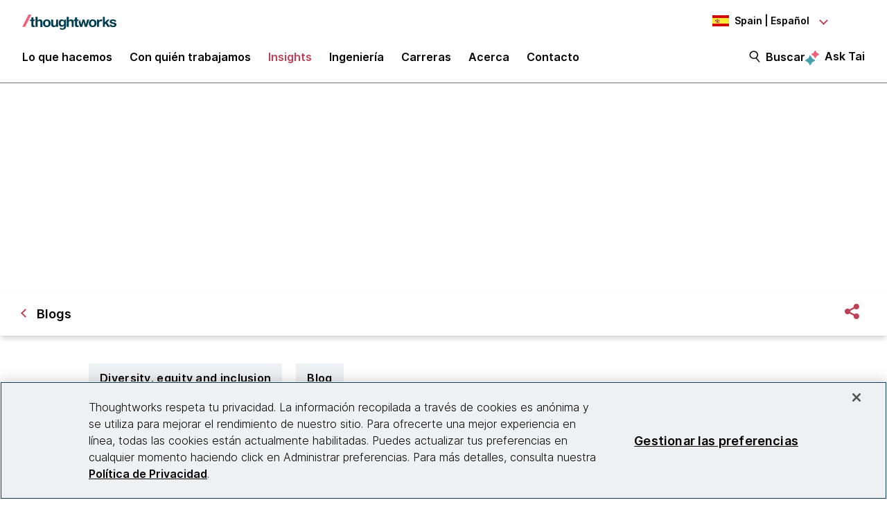

--- FILE ---
content_type: text/html;charset=utf-8
request_url: https://www.thoughtworks.com/es-es/insights/blog/creating-community-technical-women-quito
body_size: 17153
content:

<!DOCTYPE HTML>
<html lang="es-ES">
    <head>
  <meta charset="UTF-8"/>
  <meta http-equiv="Content-Security-Policy" content="default-src 'self' 'unsafe-eval' 'unsafe-inline' * blob: data: filesystem:; connect-src 'self' * https://privacyportal.onetrust.com https://*.onetrust.com https://geolocation.onetrust.com; object-src 'none';"/>

  

  

  <title>Creación de una comunidad de mujeres técnicas en Quito | Thoughtworks Spain</title>

  

    

    

    

    

    
    <meta name="description" content="Hemos estado muy ocupados en la comunidad de tecnología en Quito en el corto tiempo que ha estado abierta. Uno de los eventos que organizamos cada mes es un meetup para mujeres en TI."/>
    
    <meta name="template" content="blog"/>
    <meta name="viewport" content="width=device-width, initial-scale=1"/>

    <meta name="robots" content="index,follow"/>
    <meta name="google-site-verification" content="AA43W6MsN2rMNjvAWJThG_C2DdiFIbwn2xf0J8Vd2eE"/>
<meta name="google-site-verification" content="kiO_CiGIcZKuyAwkoZIXjBOUAWRv57hnbTDbaHyvrV0"/>


    


    
    <meta content="Creación de una comunidad de mujeres técnicas en Quito" itemprop="name"/>
    <meta content="Hemos estado muy ocupados en la comunidad de tecnología en Quito en el corto tiempo que ha estado abierta. Uno de los eventos que organizamos cada mes es un meetup para mujeres en TI." itemprop="description"/>
    <meta content="https://www.thoughtworks.com/content/dam/thoughtworks/images/photography/meta/insights/in_meta_blogs.jpg" itemprop="image"/>

    <meta content="Creación de una comunidad de mujeres técnicas en Quito" property="og:title"/>
    <meta content="Hemos estado muy ocupados en la comunidad de tecnología en Quito en el corto tiempo que ha estado abierta. Uno de los eventos que organizamos cada mes es un meetup para mujeres en TI." property="og:description"/>
    <meta content="https://www.thoughtworks.com/content/dam/thoughtworks/images/photography/meta/insights/in_meta_blogs.jpg" property="og:image"/>
    <meta content="Thoughtworks" property="og:site_name"/>
    <meta content="https://www.thoughtworks.com/es-es/insights/blog/creating-community-technical-women-quito" property="og:url"/>

    
    
    <meta content="summary_large_image" name="twitter:card"/>
    <meta content="Creación de una comunidad de mujeres técnicas en Quito" name="twitter:title"/>
    <meta content="Hemos estado muy ocupados en la comunidad de tecnología en Quito en el corto tiempo que ha estado abierta. Uno de los eventos que organizamos cada mes es un meetup para mujeres en TI." name="twitter:description"/>
    <meta content="https://www.thoughtworks.com/content/dam/thoughtworks/images/photography/meta/insights/in_meta_blogs.jpg" name="twitter:image:src"/>
    <meta content="23009949" name="twitter:account_id"/>

    <meta content="[117154494974817]" property="fb:app_id"/>


  

    <link rel="canonical" href="https://www.thoughtworks.com/es-es/insights/blog/creating-community-technical-women-quito"/>
    
        <link rel="alternate" href="https://www.thoughtworks.com/en-au/insights/blog/creating-community-technical-women-quito" hreflang="en-au"/>
    
        <link rel="alternate" href="https://www.thoughtworks.com/en-br/insights/blog/creating-community-technical-women-quito" hreflang="en-br"/>
    
        <link rel="alternate" href="https://www.thoughtworks.com/en-ca/insights/blog/creating-community-technical-women-quito" hreflang="en-ca"/>
    
        <link rel="alternate" href="https://www.thoughtworks.com/en-cl/insights/blog/creating-community-technical-women-quito" hreflang="en-cl"/>
    
        <link rel="alternate" href="https://www.thoughtworks.com/es-cl/insights/blog/creating-community-technical-women-quito" hreflang="es-cl"/>
    
        <link rel="alternate" href="https://www.thoughtworks.com/en-cn/insights/blog/creating-community-technical-women-quito" hreflang="en-cn"/>
    
        <link rel="alternate" href="https://www.thoughtworks.com/en-ec/insights/blog/creating-community-technical-women-quito" hreflang="en-ec"/>
    
        <link rel="alternate" href="https://www.thoughtworks.com/es-ec/insights/blog/creating-community-technical-women-quito" hreflang="es-ec"/>
    
        <link rel="alternate" href="https://www.thoughtworks.com/en-de/insights/blog/creating-community-technical-women-quito" hreflang="en-de"/>
    
        <link rel="alternate" href="https://www.thoughtworks.com/en-in/insights/blog/creating-community-technical-women-quito" hreflang="en-in"/>
    
        <link rel="alternate" href="https://www.thoughtworks.com/en-sg/insights/blog/creating-community-technical-women-quito" hreflang="en-sg"/>
    
        <link rel="alternate" href="https://www.thoughtworks.com/en-es/insights/blog/creating-community-technical-women-quito" hreflang="en-es"/>
    
        <link rel="alternate" href="https://www.thoughtworks.com/es-es/insights/blog/creating-community-technical-women-quito" hreflang="es-es"/>
    
        <link rel="alternate" href="https://www.thoughtworks.com/en-th/insights/blog/creating-community-technical-women-quito" hreflang="en-th"/>
    
        <link rel="alternate" href="https://www.thoughtworks.com/en-gb/insights/blog/creating-community-technical-women-quito" hreflang="en-gb"/>
    
        <link rel="alternate" href="https://www.thoughtworks.com/en-us/insights/blog/creating-community-technical-women-quito" hreflang="en-us"/>
    
        <link rel="alternate" href="https://www.thoughtworks.com/insights/blog/creating-community-technical-women-quito" hreflang="x-default"/>
    



  
  
    <link class="favicon-image" href="/etc.clientlibs/thoughtworks/clientlibs/clientlib-site/resources/images/favicon.ico" rel="shortcut icon"/>
    <link class="favicon-image" href="/etc.clientlibs/thoughtworks/clientlibs/clientlib-site/resources/images/favicon.ico" rel="icon"/>
    <link class="favicon-image" href="/etc.clientlibs/thoughtworks/clientlibs/clientlib-site/resources/images/favicon16x16.png" rel="icon" sizes="16x16"/>
    <link class="favicon-image" href="/etc.clientlibs/thoughtworks/clientlibs/clientlib-site/resources/images/favicon32x32.png" rel="icon" sizes="32x32"/>
    <link class="favicon-image" href="/etc.clientlibs/thoughtworks/clientlibs/clientlib-site/resources/images/android-chrome-192x192.png" rel="icon" sizes="192x192"/>
    <link class="favicon-image" href="/etc.clientlibs/thoughtworks/clientlibs/clientlib-site/resources/images/android-chrome-512x512.png" rel="icon" sizes="512x512"/>
    <link class="favicon-image" href="/etc.clientlibs/thoughtworks/clientlibs/clientlib-site/resources/images/touch-icon-iphone.png" rel="apple-touch-icon"/>
    <link class="favicon-image" href="/etc.clientlibs/thoughtworks/clientlibs/clientlib-site/resources/images/touch-icon-ipad.png" rel="apple-touch-icon" sizes="72x72"/>
    <link class="favicon-image" href="/etc.clientlibs/thoughtworks/clientlibs/clientlib-site/resources/images/touch-icon-iphone-retina.png" rel="apple-touch-icon" sizes="114x114"/>
    <link class="favicon-image" href="/etc.clientlibs/thoughtworks/clientlibs/clientlib-site/resources/images/touch-icon-ipad-retina.png" rel="apple-touch-icon" sizes="144x144"/>
  
  

  


    
        
    
<script src="/etc.clientlibs/thoughtworks/clientlibs/clientlib-lazysizes.min.ACSHASH6f887d71f12e3ea05b69013c2eb77ce2.js"></script>



    

    
    

    
    <meta name="tw_topic" content="Diversity, equity and inclusion"/>
<meta name="tw_content_type" content="Blog"/>
<meta name="tw_primary_topic" content="Diversity, equity and inclusion"/>
<meta name="tw_country_locale" content="es-es"/>
<meta name="tw_published_date" content="2013-10-09T10:30:00.000Z"/>




        <script type="application/ld+json">
            {"@type":"Article","author":[{"@type":"Person","name":"Rebecca Sliter","url":"https://www.thoughtworks.com/en-es/profiles/r/rebecca-sliter"}],"headline":"Creación de una comunidad de mujeres técnicas en Quito","image":{"@type":"ImageObject","url":"https://www.thoughtworks.com/content/dam/thoughtworks/images/photography/meta/insights/in_meta_blogs.jpg"},"datePublished":"2013-10-09T00:00:00.000Z","dateModified":"2024-04-10T11:01:34.820Z","publisher":{"@type":"Organization","name":"Thoughtworks","logo":{"@type":"ImageObject","url":"https://www.thoughtworks.com/etc.clientlibs/thoughtworks/clientlibs/clientlib-site/resources/images/thoughtworks-logo.svg"}},"description":"Hemos estado muy ocupados en la comunidad de tecnología en Quito en el corto tiempo que ha estado abierta. Uno de los eventos que organizamos cada mes es un meetup para mujeres en TI.","@context":"https://schema.org/"}
        </script>
        <script type="application/ld+json">
            {"@type":"BreadcrumbList","itemListElement":[{"@type":"ListItem","name":"Home, Spain, Español","position":1,"item":"https://www.thoughtworks.com/es-es"},{"@type":"ListItem","name":"Insights","position":2,"item":"https://www.thoughtworks.com/es-es/insights"},{"@type":"ListItem","name":"Blogs","position":3,"item":"https://www.thoughtworks.com/es-es/insights/blog"},{"@type":"ListItem","name":"Creación de una comunidad de mujeres técnicas en Quito","position":4,"item":"https://www.thoughtworks.com/es-es/insights/blog/diversity-equity-and-inclusion/creating-community-technical-women-quito"}],"@context":"https://schema.org/"}
        </script>

    

    <noscript>
        <div id="js-disabled-banner-wrapper">
            <div class="js-disabled-banner-text grid__cell" id="notification-banner-text">
                Enable javascript in your browser for better experience. Need to know to enable it?
                <a class="cookie-banner-link no-underline pop-out" href="https://www.enable-javascript.com/" target="_blank" aria-label="This is an external link. Opens in new tab">Go
                    here.</a>
            </div>
        </div>
    </noscript>

    
    
    <script src="/rest/viewers/response" async></script>

    
    <script src="https://cdn.cookielaw.org/scripttemplates/otSDKStub.js" crossorigin="anonymous" data-document-language="true" type="text/javascript" charset="UTF-8" data-domain-script="0672e960-ebfc-4d35-9282-95d501a3a4c1" async>
    </script>
    

    
    <script>(function (w, d, s, l, i) {
        w[l] = w[l] || [];
        w[l].push({
            'gtm.start':
                new Date().getTime(), event: 'gtm.js'
        });
        var f = d.getElementsByTagName(s)[0],
            j = d.createElement(s), dl = l != 'dataLayer' ? '&l=' + l : '';
        j.async = true;
        j.src =
            'https://www.googletagmanager.com/gtm.js?id=' + i + dl;
        f.parentNode.insertBefore(j, f);
    })(window, document, 'script', 'dataLayer', 'GTM\u002DP97X8B');</script>
    

    <script type="text/plain" class="optanon-category-C0003" async>
        function OptanonWrapper(){
            window.wistia_cookie_mannager && window.wistia_cookie_mannager.apply_to_page();
        };
    </script>



    
    
<link rel="stylesheet" href="/etc.clientlibs/thoughtworks/clientlibs/clientlib-base.min.ACSHASH37d9264e43bf2356f162956df3d89a6f.css" type="text/css">




    


    <meta name="shareaholic:site_id" content="6b2351f5b26249ba68dff4ebf816c023"/>
    <script data-cfasync="false" async src="https://cdn.shareaholic.net/assets/pub/shareaholic.js" class="optanon-category-C0004" type="text/plain"></script>





  
    
    

    

    


        <script type="text/javascript" src="//assets.adobedtm.com/84cc8abb68ee/66379ea41ec7/launch-05a268c45e15.min.js" async></script>


    
    
    
<link rel="stylesheet" href="/etc.clientlibs/thoughtworks/clientlibs/clientlib-site.min.ACSHASHfff9cfd6e1193294df22750d0b945090.css" type="text/css">



    

  

  
</head>
    <body class="contentpage page basicpage main-content" id="contentpage-ec0138054d">
        
        
        
            




            



            

<div class="root responsivegrid">
     <div class="aem-Grid aem-Grid--12 aem-Grid--default--12 ">
          
               
                    
                         
                              <div class="experiencefragment-header experiencefragment">
<div class="cmp-experiencefragment-wrapper aem-Grid padding-styles">

  <div class="cmp-experiencefragment-container" style="color: #000000">
    <div class="expanding-background-animation" style="background-color: #ffffff"></div>
    
  <div class="cmp-experiencefragment cmp-experiencefragment--header ">
<div class="xf-content-height">
    


<div class="aem-Grid aem-Grid--12 aem-Grid--default--12 ">
    
    <div class="responsivegrid aem-GridColumn aem-GridColumn--default--12">


<div class="aem-Grid aem-Grid--12 aem-Grid--default--12 ">
    
    <div class="header aem-GridColumn aem-GridColumn--default--12"><header class="cmp-header sticky-header">
    <div class="cmp-header__logo-section">
        <a class="cmp-header__logo" href="/es-es" tabindex="0" title="Thoughtworks">
            <img alt="Thoughtworks" id="tw-logo" width="136px" height="24px" src="/etc.clientlibs/thoughtworks/clientlibs/clientlib-site/resources/images/thoughtworks-logo.svg" title="Thoughtworks"/>
        </a>
    </div>
    <div class="cmp-header__icon">
        <a id="cmp-header__icon__button--open" role="button" aria-expanded="false">Menú<span class="hamburger-menu-icon"></span></a>
    </div>
    <div class="cmp-header__icon--close">
        <a id="cmp-header__icon__button--close" role="button" aria-expanded="true">Cerrar <span class="close-mark"></span></a>
    </div>
    <div class="cmp-header__language-section">
        
<div class=" cmp-language-navigation cmp-language-navigation--default">
    <div class="cmp-language-navigation__toggle aem-responsive-grid">
        <button aria-label="Language navigation dropdown, Spain, Español selected" class="es" data-current-country="es" aria-controls="language-menu" aria-expanded="false" id="langNavToggleHeader">
            
  
  <noscript>
    <img src='/etc.clientlibs/thoughtworks/clientlibs/clientlib-site/resources/images/es.svg' alt title/>
  </noscript>
  <img data-src="/etc.clientlibs/thoughtworks/clientlibs/clientlib-site/resources/images/es.svg" alt title class="flag-image lazyload"/>
  

            <span class="nav-button-text">Spain | Español</span>
        </button>
    </div>
    <div id="languagenavigation-3e238fe755" class="cmp-language-navigation__nav" aria-label="country and language selector">
    <ul class="cmp-language-navigation__nav__list" id="language-menu">
        
    <li class="cmp-language-navigation__nav__list-item cmp-language-navigation__nav__list-item--countrycode-AU cmp-language-navigation__nav__list-item--langcode-en-AU cmp-language-navigation__nav__list-item--level-0">
        
    <div class="country-flag" lang="en-AU">
        
  
  <noscript>
    <img src='/etc.clientlibs/thoughtworks/clientlibs/clientlib-site/resources/images/au.svg' alt title height="20px" width="20px"/>
  </noscript>
  <img data-src="/etc.clientlibs/thoughtworks/clientlibs/clientlib-site/resources/images/au.svg" alt title class=" lazyload" height="20px" width="20px"/>
  

        <span class="country-name">Australia</span>
    </div>
    <div class="country-languages">
        
            <a class="country-language ce-module-tracking
                " href="/en-au/insights/blog/creating-community-technical-women-quito" hreflang="en" lang="en" locale-country="en-au" rel="alternate" title="English" aria-label="Language navigation, Australia, English" data-event-action="Country-locale selector" data-link-click="{&#34;eventCategory&#34;:&#34;/content/thoughtworks/es/es/insights/blog/diversity-equity-and-inclusion/creating-community-technical-women-quito&#34;,&#34;eventAction&#34;:&#34;Country-locale selector&#34;,&#34;eventLabel&#34;:&#34;English&#34;,&#34;eventDestination&#34;:&#34;https://www.thoughtworks.com/en-au/insights/blog/creating-community-technical-women-quito&#34;}" data-event-category="/es-es/insights/blog/diversity-equity-and-inclusion/creating-community-technical-women-quito" data-event-label="English" tabindex="0">English</a>
            
        
    </div>

    </li>

    
        
    <li class="cmp-language-navigation__nav__list-item cmp-language-navigation__nav__list-item--countrycode-BR cmp-language-navigation__nav__list-item--langcode-pt-BR cmp-language-navigation__nav__list-item--level-0">
        
    <div class="country-flag" lang="pt-BR">
        
  
  <noscript>
    <img src='/etc.clientlibs/thoughtworks/clientlibs/clientlib-site/resources/images/br.svg' alt title height="20px" width="20px"/>
  </noscript>
  <img data-src="/etc.clientlibs/thoughtworks/clientlibs/clientlib-site/resources/images/br.svg" alt title class=" lazyload" height="20px" width="20px"/>
  

        <span class="country-name">Brazil</span>
    </div>
    <div class="country-languages">
        
            <a class="country-language ce-module-tracking
                " href="/en-br/insights/blog/creating-community-technical-women-quito" hreflang="en" lang="en" locale-country="en-br" rel="alternate" title="English" aria-label="Language navigation, Brazil, English" data-event-action="Country-locale selector" data-link-click="{&#34;eventCategory&#34;:&#34;/content/thoughtworks/es/es/insights/blog/diversity-equity-and-inclusion/creating-community-technical-women-quito&#34;,&#34;eventAction&#34;:&#34;Country-locale selector&#34;,&#34;eventLabel&#34;:&#34;English&#34;,&#34;eventDestination&#34;:&#34;https://www.thoughtworks.com/en-br/insights/blog/creating-community-technical-women-quito&#34;}" data-event-category="/es-es/insights/blog/diversity-equity-and-inclusion/creating-community-technical-women-quito" data-event-label="English" tabindex="0">English</a>
            <span class="vertical-pipe">|</span>
        
    
        
            <a class="country-language ce-module-tracking
                " href="/pt-br" hreflang="pt" lang="pt" locale-country="pt-br" rel="alternate" title="Português" aria-label="Language navigation, Brazil, Português" data-event-action="Country-locale selector" data-link-click="{&#34;eventCategory&#34;:&#34;/content/thoughtworks/es/es/insights/blog/diversity-equity-and-inclusion/creating-community-technical-women-quito&#34;,&#34;eventAction&#34;:&#34;Country-locale selector&#34;,&#34;eventLabel&#34;:&#34;Português&#34;,&#34;eventDestination&#34;:&#34;https://www.thoughtworks.com/pt-br&#34;}" data-event-category="/es-es/insights/blog/diversity-equity-and-inclusion/creating-community-technical-women-quito" data-event-label="Português" tabindex="0">Português</a>
            
        
    </div>

    </li>

    
        
    <li class="cmp-language-navigation__nav__list-item cmp-language-navigation__nav__list-item--countrycode-CA cmp-language-navigation__nav__list-item--langcode-en-CA cmp-language-navigation__nav__list-item--level-0">
        
    <div class="country-flag" lang="en-CA">
        
  
  <noscript>
    <img src='/etc.clientlibs/thoughtworks/clientlibs/clientlib-site/resources/images/ca.svg' alt title height="20px" width="20px"/>
  </noscript>
  <img data-src="/etc.clientlibs/thoughtworks/clientlibs/clientlib-site/resources/images/ca.svg" alt title class=" lazyload" height="20px" width="20px"/>
  

        <span class="country-name">Canada</span>
    </div>
    <div class="country-languages">
        
            <a class="country-language ce-module-tracking
                " href="/en-ca/insights/blog/creating-community-technical-women-quito" hreflang="en" lang="en" locale-country="en-ca" rel="alternate" title="English" aria-label="Language navigation, Canada, English" data-event-action="Country-locale selector" data-link-click="{&#34;eventCategory&#34;:&#34;/content/thoughtworks/es/es/insights/blog/diversity-equity-and-inclusion/creating-community-technical-women-quito&#34;,&#34;eventAction&#34;:&#34;Country-locale selector&#34;,&#34;eventLabel&#34;:&#34;English&#34;,&#34;eventDestination&#34;:&#34;https://www.thoughtworks.com/en-ca/insights/blog/creating-community-technical-women-quito&#34;}" data-event-category="/es-es/insights/blog/diversity-equity-and-inclusion/creating-community-technical-women-quito" data-event-label="English" tabindex="0">English</a>
            
        
    </div>

    </li>

    
        
    <li class="cmp-language-navigation__nav__list-item cmp-language-navigation__nav__list-item--countrycode-CL cmp-language-navigation__nav__list-item--langcode-es-CL cmp-language-navigation__nav__list-item--level-0">
        
    <div class="country-flag" lang="es-CL">
        
  
  <noscript>
    <img src='/etc.clientlibs/thoughtworks/clientlibs/clientlib-site/resources/images/cl.svg' alt title height="20px" width="20px"/>
  </noscript>
  <img data-src="/etc.clientlibs/thoughtworks/clientlibs/clientlib-site/resources/images/cl.svg" alt title class=" lazyload" height="20px" width="20px"/>
  

        <span class="country-name">Chile</span>
    </div>
    <div class="country-languages">
        
            <a class="country-language ce-module-tracking
                " href="/en-cl/insights/blog/creating-community-technical-women-quito" hreflang="en" lang="en" locale-country="en-cl" rel="alternate" title="English" aria-label="Language navigation, Chile, English" data-event-action="Country-locale selector" data-link-click="{&#34;eventCategory&#34;:&#34;/content/thoughtworks/es/es/insights/blog/diversity-equity-and-inclusion/creating-community-technical-women-quito&#34;,&#34;eventAction&#34;:&#34;Country-locale selector&#34;,&#34;eventLabel&#34;:&#34;English&#34;,&#34;eventDestination&#34;:&#34;https://www.thoughtworks.com/en-cl/insights/blog/creating-community-technical-women-quito&#34;}" data-event-category="/es-es/insights/blog/diversity-equity-and-inclusion/creating-community-technical-women-quito" data-event-label="English" tabindex="0">English</a>
            <span class="vertical-pipe">|</span>
        
    
        
            <a class="country-language ce-module-tracking
                " href="/es-cl/insights/blog/creating-community-technical-women-quito" hreflang="es" lang="es" locale-country="es-cl" rel="alternate" title="Español" aria-label="Language navigation, Chile, Español" data-event-action="Country-locale selector" data-link-click="{&#34;eventCategory&#34;:&#34;/content/thoughtworks/es/es/insights/blog/diversity-equity-and-inclusion/creating-community-technical-women-quito&#34;,&#34;eventAction&#34;:&#34;Country-locale selector&#34;,&#34;eventLabel&#34;:&#34;Español&#34;,&#34;eventDestination&#34;:&#34;https://www.thoughtworks.com/es-cl/insights/blog/creating-community-technical-women-quito&#34;}" data-event-category="/es-es/insights/blog/diversity-equity-and-inclusion/creating-community-technical-women-quito" data-event-label="Español" tabindex="0">Español</a>
            
        
    </div>

    </li>

    
        
    <li class="cmp-language-navigation__nav__list-item cmp-language-navigation__nav__list-item--countrycode-CN cmp-language-navigation__nav__list-item--langcode-zh-CN cmp-language-navigation__nav__list-item--level-0">
        
    <div class="country-flag" lang="zh-CN">
        
  
  <noscript>
    <img src='/etc.clientlibs/thoughtworks/clientlibs/clientlib-site/resources/images/cn.svg' alt title height="20px" width="20px"/>
  </noscript>
  <img data-src="/etc.clientlibs/thoughtworks/clientlibs/clientlib-site/resources/images/cn.svg" alt title class=" lazyload" height="20px" width="20px"/>
  

        <span class="country-name">China</span>
    </div>
    <div class="country-languages">
        
            <a class="country-language ce-module-tracking
                " href="/en-cn/insights/blog/creating-community-technical-women-quito" hreflang="en" lang="en" locale-country="en-cn" rel="alternate" title="English" aria-label="Language navigation, China, English" data-event-action="Country-locale selector" data-link-click="{&#34;eventCategory&#34;:&#34;/content/thoughtworks/es/es/insights/blog/diversity-equity-and-inclusion/creating-community-technical-women-quito&#34;,&#34;eventAction&#34;:&#34;Country-locale selector&#34;,&#34;eventLabel&#34;:&#34;English&#34;,&#34;eventDestination&#34;:&#34;https://www.thoughtworks.com/en-cn/insights/blog/creating-community-technical-women-quito&#34;}" data-event-category="/es-es/insights/blog/diversity-equity-and-inclusion/creating-community-technical-women-quito" data-event-label="English" tabindex="0">English</a>
            <span class="vertical-pipe">|</span>
        
    
        
            <a class="country-language ce-module-tracking
                " href="/zh-cn" hreflang="zh" lang="zh" locale-country="zh-cn" rel="alternate" title="Chinese" aria-label="Language navigation, China, Chinese" data-event-action="Country-locale selector" data-link-click="{&#34;eventCategory&#34;:&#34;/content/thoughtworks/es/es/insights/blog/diversity-equity-and-inclusion/creating-community-technical-women-quito&#34;,&#34;eventAction&#34;:&#34;Country-locale selector&#34;,&#34;eventLabel&#34;:&#34;Chinese&#34;,&#34;eventDestination&#34;:&#34;https://www.thoughtworks.com/zh-cn&#34;}" data-event-category="/es-es/insights/blog/diversity-equity-and-inclusion/creating-community-technical-women-quito" data-event-label="Chinese" tabindex="0">Chinese</a>
            
        
    </div>

    </li>

    
        
    <li class="cmp-language-navigation__nav__list-item cmp-language-navigation__nav__list-item--countrycode-EC cmp-language-navigation__nav__list-item--langcode-es-EC cmp-language-navigation__nav__list-item--level-0">
        
    <div class="country-flag" lang="es-EC">
        
  
  <noscript>
    <img src='/etc.clientlibs/thoughtworks/clientlibs/clientlib-site/resources/images/ec.svg' alt title height="20px" width="20px"/>
  </noscript>
  <img data-src="/etc.clientlibs/thoughtworks/clientlibs/clientlib-site/resources/images/ec.svg" alt title class=" lazyload" height="20px" width="20px"/>
  

        <span class="country-name">Ecuador</span>
    </div>
    <div class="country-languages">
        
            <a class="country-language ce-module-tracking
                " href="/en-ec/insights/blog/creating-community-technical-women-quito" hreflang="en" lang="en" locale-country="en-ec" rel="alternate" title="English" aria-label="Language navigation, Ecuador, English" data-event-action="Country-locale selector" data-link-click="{&#34;eventCategory&#34;:&#34;/content/thoughtworks/es/es/insights/blog/diversity-equity-and-inclusion/creating-community-technical-women-quito&#34;,&#34;eventAction&#34;:&#34;Country-locale selector&#34;,&#34;eventLabel&#34;:&#34;English&#34;,&#34;eventDestination&#34;:&#34;https://www.thoughtworks.com/en-ec/insights/blog/creating-community-technical-women-quito&#34;}" data-event-category="/es-es/insights/blog/diversity-equity-and-inclusion/creating-community-technical-women-quito" data-event-label="English" tabindex="0">English</a>
            <span class="vertical-pipe">|</span>
        
    
        
            <a class="country-language ce-module-tracking
                " href="/es-ec/insights/blog/creating-community-technical-women-quito" hreflang="es" lang="es" locale-country="es-ec" rel="alternate" title="Español" aria-label="Language navigation, Ecuador, Español" data-event-action="Country-locale selector" data-link-click="{&#34;eventCategory&#34;:&#34;/content/thoughtworks/es/es/insights/blog/diversity-equity-and-inclusion/creating-community-technical-women-quito&#34;,&#34;eventAction&#34;:&#34;Country-locale selector&#34;,&#34;eventLabel&#34;:&#34;Español&#34;,&#34;eventDestination&#34;:&#34;https://www.thoughtworks.com/es-ec/insights/blog/creating-community-technical-women-quito&#34;}" data-event-category="/es-es/insights/blog/diversity-equity-and-inclusion/creating-community-technical-women-quito" data-event-label="Español" tabindex="0">Español</a>
            
        
    </div>

    </li>

    
        
    <li class="cmp-language-navigation__nav__list-item cmp-language-navigation__nav__list-item--countrycode-DE cmp-language-navigation__nav__list-item--langcode-de-DE cmp-language-navigation__nav__list-item--level-0">
        
    <div class="country-flag" lang="de-DE">
        
  
  <noscript>
    <img src='/etc.clientlibs/thoughtworks/clientlibs/clientlib-site/resources/images/de.svg' alt title height="20px" width="20px"/>
  </noscript>
  <img data-src="/etc.clientlibs/thoughtworks/clientlibs/clientlib-site/resources/images/de.svg" alt title class=" lazyload" height="20px" width="20px"/>
  

        <span class="country-name">Germany</span>
    </div>
    <div class="country-languages">
        
            <a class="country-language ce-module-tracking
                " href="/en-de/insights/blog/creating-community-technical-women-quito" hreflang="en" lang="en" locale-country="en-de" rel="alternate" title="English" aria-label="Language navigation, Germany, English" data-event-action="Country-locale selector" data-link-click="{&#34;eventCategory&#34;:&#34;/content/thoughtworks/es/es/insights/blog/diversity-equity-and-inclusion/creating-community-technical-women-quito&#34;,&#34;eventAction&#34;:&#34;Country-locale selector&#34;,&#34;eventLabel&#34;:&#34;English&#34;,&#34;eventDestination&#34;:&#34;https://www.thoughtworks.com/en-de/insights/blog/creating-community-technical-women-quito&#34;}" data-event-category="/es-es/insights/blog/diversity-equity-and-inclusion/creating-community-technical-women-quito" data-event-label="English" tabindex="0">English</a>
            <span class="vertical-pipe">|</span>
        
    
        
            <a class="country-language ce-module-tracking
                " href="/de-de" hreflang="de" lang="de" locale-country="de-de" rel="alternate" title="Deutsch" aria-label="Language navigation, Germany, Deutsch" data-event-action="Country-locale selector" data-link-click="{&#34;eventCategory&#34;:&#34;/content/thoughtworks/es/es/insights/blog/diversity-equity-and-inclusion/creating-community-technical-women-quito&#34;,&#34;eventAction&#34;:&#34;Country-locale selector&#34;,&#34;eventLabel&#34;:&#34;Deutsch&#34;,&#34;eventDestination&#34;:&#34;https://www.thoughtworks.com/de-de&#34;}" data-event-category="/es-es/insights/blog/diversity-equity-and-inclusion/creating-community-technical-women-quito" data-event-label="Deutsch" tabindex="0">Deutsch</a>
            
        
    </div>

    </li>

    
        
    <li class="cmp-language-navigation__nav__list-item cmp-language-navigation__nav__list-item--countrycode-IN cmp-language-navigation__nav__list-item--langcode-en-IN cmp-language-navigation__nav__list-item--level-0">
        
    <div class="country-flag" lang="en-IN">
        
  
  <noscript>
    <img src='/etc.clientlibs/thoughtworks/clientlibs/clientlib-site/resources/images/in.svg' alt title height="20px" width="20px"/>
  </noscript>
  <img data-src="/etc.clientlibs/thoughtworks/clientlibs/clientlib-site/resources/images/in.svg" alt title class=" lazyload" height="20px" width="20px"/>
  

        <span class="country-name">India</span>
    </div>
    <div class="country-languages">
        
            <a class="country-language ce-module-tracking
                " href="/en-in/insights/blog/creating-community-technical-women-quito" hreflang="en" lang="en" locale-country="en-in" rel="alternate" title="English" aria-label="Language navigation, India, English" data-event-action="Country-locale selector" data-link-click="{&#34;eventCategory&#34;:&#34;/content/thoughtworks/es/es/insights/blog/diversity-equity-and-inclusion/creating-community-technical-women-quito&#34;,&#34;eventAction&#34;:&#34;Country-locale selector&#34;,&#34;eventLabel&#34;:&#34;English&#34;,&#34;eventDestination&#34;:&#34;https://www.thoughtworks.com/en-in/insights/blog/creating-community-technical-women-quito&#34;}" data-event-category="/es-es/insights/blog/diversity-equity-and-inclusion/creating-community-technical-women-quito" data-event-label="English" tabindex="0">English</a>
            
        
    </div>

    </li>

    
        
    <li class="cmp-language-navigation__nav__list-item cmp-language-navigation__nav__list-item--countrycode-SG cmp-language-navigation__nav__list-item--langcode-en-SG cmp-language-navigation__nav__list-item--level-0">
        
    <div class="country-flag" lang="en-SG">
        
  
  <noscript>
    <img src='/etc.clientlibs/thoughtworks/clientlibs/clientlib-site/resources/images/sg.svg' alt title height="20px" width="20px"/>
  </noscript>
  <img data-src="/etc.clientlibs/thoughtworks/clientlibs/clientlib-site/resources/images/sg.svg" alt title class=" lazyload" height="20px" width="20px"/>
  

        <span class="country-name">Singapore</span>
    </div>
    <div class="country-languages">
        
            <a class="country-language ce-module-tracking
                " href="/en-sg/insights/blog/creating-community-technical-women-quito" hreflang="en" lang="en" locale-country="en-sg" rel="alternate" title="English" aria-label="Language navigation, Singapore, English" data-event-action="Country-locale selector" data-link-click="{&#34;eventCategory&#34;:&#34;/content/thoughtworks/es/es/insights/blog/diversity-equity-and-inclusion/creating-community-technical-women-quito&#34;,&#34;eventAction&#34;:&#34;Country-locale selector&#34;,&#34;eventLabel&#34;:&#34;English&#34;,&#34;eventDestination&#34;:&#34;https://www.thoughtworks.com/en-sg/insights/blog/creating-community-technical-women-quito&#34;}" data-event-category="/es-es/insights/blog/diversity-equity-and-inclusion/creating-community-technical-women-quito" data-event-label="English" tabindex="0">English</a>
            
        
    </div>

    </li>

    
        
    <li class="cmp-language-navigation__nav__list-item cmp-language-navigation__nav__list-item--countrycode-ES cmp-language-navigation__nav__list-item--langcode-es-ES cmp-language-navigation__nav__list-item--level-0 cmp-language-navigation__nav__list-item--active">
        
    <div class="country-flag" lang="es-ES">
        
  
  <noscript>
    <img src='/etc.clientlibs/thoughtworks/clientlibs/clientlib-site/resources/images/es.svg' alt title height="20px" width="20px"/>
  </noscript>
  <img data-src="/etc.clientlibs/thoughtworks/clientlibs/clientlib-site/resources/images/es.svg" alt title class=" lazyload" height="20px" width="20px"/>
  

        <span class="country-name">Spain</span>
    </div>
    <div class="country-languages">
        
            <a class="country-language ce-module-tracking
                " href="/en-es/insights/blog/creating-community-technical-women-quito" hreflang="en" lang="en" locale-country="en-es" rel="alternate" title="English" aria-label="Language navigation, Spain, English" data-event-action="Country-locale selector" data-link-click="{&#34;eventCategory&#34;:&#34;/content/thoughtworks/es/es/insights/blog/diversity-equity-and-inclusion/creating-community-technical-women-quito&#34;,&#34;eventAction&#34;:&#34;Country-locale selector&#34;,&#34;eventLabel&#34;:&#34;English&#34;,&#34;eventDestination&#34;:&#34;https://www.thoughtworks.com/en-es/insights/blog/creating-community-technical-women-quito&#34;}" data-event-category="/es-es/insights/blog/diversity-equity-and-inclusion/creating-community-technical-women-quito" data-event-label="English" tabindex="0">English</a>
            <span class="vertical-pipe">|</span>
        
    
        
            <a class="country-language ce-module-tracking
                active-lang" href="/es-es/insights/blog/creating-community-technical-women-quito" hreflang="es" lang="es" locale-country="es-es" rel="alternate" title="Español" aria-label="Language navigation, Spain, Español" data-event-action="Country-locale selector" data-link-click="{&#34;eventCategory&#34;:&#34;/content/thoughtworks/es/es/insights/blog/diversity-equity-and-inclusion/creating-community-technical-women-quito&#34;,&#34;eventAction&#34;:&#34;Country-locale selector&#34;,&#34;eventLabel&#34;:&#34;Español&#34;,&#34;eventDestination&#34;:&#34;https://www.thoughtworks.com/es-es/insights/blog/creating-community-technical-women-quito&#34;}" data-event-category="/es-es/insights/blog/diversity-equity-and-inclusion/creating-community-technical-women-quito" data-event-label="Español" tabindex="0">Español</a>
            
        
    </div>

    </li>

    
        
    <li class="cmp-language-navigation__nav__list-item cmp-language-navigation__nav__list-item--countrycode-TH cmp-language-navigation__nav__list-item--langcode-en-TH cmp-language-navigation__nav__list-item--level-0">
        
    <div class="country-flag" lang="en-TH">
        
  
  <noscript>
    <img src='/etc.clientlibs/thoughtworks/clientlibs/clientlib-site/resources/images/th.svg' alt title height="20px" width="20px"/>
  </noscript>
  <img data-src="/etc.clientlibs/thoughtworks/clientlibs/clientlib-site/resources/images/th.svg" alt title class=" lazyload" height="20px" width="20px"/>
  

        <span class="country-name">Thailand</span>
    </div>
    <div class="country-languages">
        
            <a class="country-language ce-module-tracking
                " href="/en-th/insights/blog/creating-community-technical-women-quito" hreflang="en" lang="en" locale-country="en-th" rel="alternate" title="English" aria-label="Language navigation, Thailand, English" data-event-action="Country-locale selector" data-link-click="{&#34;eventCategory&#34;:&#34;/content/thoughtworks/es/es/insights/blog/diversity-equity-and-inclusion/creating-community-technical-women-quito&#34;,&#34;eventAction&#34;:&#34;Country-locale selector&#34;,&#34;eventLabel&#34;:&#34;English&#34;,&#34;eventDestination&#34;:&#34;https://www.thoughtworks.com/en-th/insights/blog/creating-community-technical-women-quito&#34;}" data-event-category="/es-es/insights/blog/diversity-equity-and-inclusion/creating-community-technical-women-quito" data-event-label="English" tabindex="0">English</a>
            
        
    </div>

    </li>

    
        
    <li class="cmp-language-navigation__nav__list-item cmp-language-navigation__nav__list-item--countrycode-GB cmp-language-navigation__nav__list-item--langcode-en-GB cmp-language-navigation__nav__list-item--level-0">
        
    <div class="country-flag" lang="en-GB">
        
  
  <noscript>
    <img src='/etc.clientlibs/thoughtworks/clientlibs/clientlib-site/resources/images/gb.svg' alt title height="20px" width="20px"/>
  </noscript>
  <img data-src="/etc.clientlibs/thoughtworks/clientlibs/clientlib-site/resources/images/gb.svg" alt title class=" lazyload" height="20px" width="20px"/>
  

        <span class="country-name">United Kingdom</span>
    </div>
    <div class="country-languages">
        
            <a class="country-language ce-module-tracking
                " href="/en-gb/insights/blog/creating-community-technical-women-quito" hreflang="en" lang="en" locale-country="en-gb" rel="alternate" title="English" aria-label="Language navigation, United Kingdom, English" data-event-action="Country-locale selector" data-link-click="{&#34;eventCategory&#34;:&#34;/content/thoughtworks/es/es/insights/blog/diversity-equity-and-inclusion/creating-community-technical-women-quito&#34;,&#34;eventAction&#34;:&#34;Country-locale selector&#34;,&#34;eventLabel&#34;:&#34;English&#34;,&#34;eventDestination&#34;:&#34;https://www.thoughtworks.com/en-gb/insights/blog/creating-community-technical-women-quito&#34;}" data-event-category="/es-es/insights/blog/diversity-equity-and-inclusion/creating-community-technical-women-quito" data-event-label="English" tabindex="0">English</a>
            
        
    </div>

    </li>

    
        
    <li class="cmp-language-navigation__nav__list-item cmp-language-navigation__nav__list-item--countrycode-US cmp-language-navigation__nav__list-item--langcode-en-US cmp-language-navigation__nav__list-item--level-0">
        
    <div class="country-flag" lang="en-US">
        
  
  <noscript>
    <img src='/etc.clientlibs/thoughtworks/clientlibs/clientlib-site/resources/images/us.svg' alt title height="20px" width="20px"/>
  </noscript>
  <img data-src="/etc.clientlibs/thoughtworks/clientlibs/clientlib-site/resources/images/us.svg" alt title class=" lazyload" height="20px" width="20px"/>
  

        <span class="country-name">United States</span>
    </div>
    <div class="country-languages">
        
            <a class="country-language ce-module-tracking
                " href="/en-us/insights/blog/creating-community-technical-women-quito" hreflang="en" lang="en" locale-country="en-us" rel="alternate" title="English" aria-label="Language navigation, United States, English" data-event-action="Country-locale selector" data-link-click="{&#34;eventCategory&#34;:&#34;/content/thoughtworks/es/es/insights/blog/diversity-equity-and-inclusion/creating-community-technical-women-quito&#34;,&#34;eventAction&#34;:&#34;Country-locale selector&#34;,&#34;eventLabel&#34;:&#34;English&#34;,&#34;eventDestination&#34;:&#34;https://www.thoughtworks.com/en-us/insights/blog/creating-community-technical-women-quito&#34;}" data-event-category="/es-es/insights/blog/diversity-equity-and-inclusion/creating-community-technical-women-quito" data-event-label="English" tabindex="0">English</a>
            
        
    </div>

    </li>

    
        
    <li class="cmp-language-navigation__nav__list-item cmp-language-navigation__nav__list-item--countrycode-US cmp-language-navigation__nav__list-item--langcode-en-US cmp-language-navigation__nav__list-item--level-0">
        
    <div class="country-flag">
        
  
  <noscript>
    <img src='/etc.clientlibs/thoughtworks/clientlibs/clientlib-site/resources/images/global.svg' alt title height="20px" width="20px"/>
  </noscript>
  <img data-src="/etc.clientlibs/thoughtworks/clientlibs/clientlib-site/resources/images/global.svg" alt title class=" lazyload" height="20px" width="20px"/>
  

        <span class="country-name">Worldwide</span>
    </div>
    <div class="country-languages">
        
            <a class="country-language ce-module-tracking
                " href="/insights/blog/creating-community-technical-women-quito" hreflang="en" lang="en" locale-country="en-global" rel="alternate" title="English" aria-label="Language navigation, Worldwide, English" data-event-action="Country-locale selector" data-link-click="{&#34;eventCategory&#34;:&#34;/content/thoughtworks/es/es/insights/blog/diversity-equity-and-inclusion/creating-community-technical-women-quito&#34;,&#34;eventAction&#34;:&#34;Country-locale selector&#34;,&#34;eventLabel&#34;:&#34;English&#34;,&#34;eventDestination&#34;:&#34;https://www.thoughtworks.com/insights/blog/creating-community-technical-women-quito&#34;}" data-event-category="/es-es/insights/blog/diversity-equity-and-inclusion/creating-community-technical-women-quito" data-event-label="English" tabindex="0">English</a>
            
        
    </div>

    </li>

    </ul>
</div>
</div>

    


    </div>
    <div class="cmp-header__navigation-section">
        <div class="cmp-header__right-section mobile-action-section">
            
                
    <div class="search-form">
        <div class="search-btn">
            <button id="search-submit-btn" class="search-submit-button">Buscar</button>
        </div>
        <div class="standalone-search-box-wrapper" data-search-config-api-url='https://www.thoughtworks.com/rest/search/config' data-search-placeholder="Tipo de búsqueda..." data-popular-searches="Búsquedas populares" data-search-text="Buscar" data-country-locale="es-es" data-search-page-path="https://www.thoughtworks.com/es-es/search" data-title="Enter any search keyword to search thoughtworks.com">
        </div>
        <div class="reset-btn">
            <button id="search-reset-btn">Cerrar</button>
        </div>
    </div>


            
            
                <div class="tai-search aem-responsive-grid">
                    <a href="https://www.thoughtworks.com/en-es/tai" id="tai-search-btn" aria-label="Ask Tai, the Thoughtworks AI assistant" class="tai-search-button">Ask Tai
                        <span class="item-content-arrow-icon"></span>
                    </a>
                </div>
            
            <div class="cmp-header__language-section mobile-language-nav">
                
<div class=" cmp-language-navigation cmp-language-navigation--default">
    <div class="cmp-language-navigation__toggle aem-responsive-grid">
        <button aria-label="Language navigation dropdown, Spain, Español selected" class="es" data-current-country="es" aria-controls="language-menu" aria-expanded="false" id="langNavToggleHeader">
            
  
  <noscript>
    <img src='/etc.clientlibs/thoughtworks/clientlibs/clientlib-site/resources/images/es.svg' alt title/>
  </noscript>
  <img data-src="/etc.clientlibs/thoughtworks/clientlibs/clientlib-site/resources/images/es.svg" alt title class="flag-image lazyload"/>
  

            <span class="nav-button-text">Spain | Español</span>
        </button>
    </div>
    <div id="languagenavigation-3e238fe755" class="cmp-language-navigation__nav" aria-label="country and language selector">
    <ul class="cmp-language-navigation__nav__list" id="language-menu">
        
    <li class="cmp-language-navigation__nav__list-item cmp-language-navigation__nav__list-item--countrycode-AU cmp-language-navigation__nav__list-item--langcode-en-AU cmp-language-navigation__nav__list-item--level-0">
        
    <div class="country-flag" lang="en-AU">
        
  
  <noscript>
    <img src='/etc.clientlibs/thoughtworks/clientlibs/clientlib-site/resources/images/au.svg' alt title height="20px" width="20px"/>
  </noscript>
  <img data-src="/etc.clientlibs/thoughtworks/clientlibs/clientlib-site/resources/images/au.svg" alt title class=" lazyload" height="20px" width="20px"/>
  

        <span class="country-name">Australia</span>
    </div>
    <div class="country-languages">
        
            <a class="country-language ce-module-tracking
                " href="/en-au/insights/blog/creating-community-technical-women-quito" hreflang="en" lang="en" locale-country="en-au" rel="alternate" title="English" aria-label="Language navigation, Australia, English" data-event-action="Country-locale selector" data-link-click="{&#34;eventCategory&#34;:&#34;/content/thoughtworks/es/es/insights/blog/diversity-equity-and-inclusion/creating-community-technical-women-quito&#34;,&#34;eventAction&#34;:&#34;Country-locale selector&#34;,&#34;eventLabel&#34;:&#34;English&#34;,&#34;eventDestination&#34;:&#34;https://www.thoughtworks.com/en-au/insights/blog/creating-community-technical-women-quito&#34;}" data-event-category="/es-es/insights/blog/diversity-equity-and-inclusion/creating-community-technical-women-quito" data-event-label="English" tabindex="0">English</a>
            
        
    </div>

    </li>

    
        
    <li class="cmp-language-navigation__nav__list-item cmp-language-navigation__nav__list-item--countrycode-BR cmp-language-navigation__nav__list-item--langcode-pt-BR cmp-language-navigation__nav__list-item--level-0">
        
    <div class="country-flag" lang="pt-BR">
        
  
  <noscript>
    <img src='/etc.clientlibs/thoughtworks/clientlibs/clientlib-site/resources/images/br.svg' alt title height="20px" width="20px"/>
  </noscript>
  <img data-src="/etc.clientlibs/thoughtworks/clientlibs/clientlib-site/resources/images/br.svg" alt title class=" lazyload" height="20px" width="20px"/>
  

        <span class="country-name">Brazil</span>
    </div>
    <div class="country-languages">
        
            <a class="country-language ce-module-tracking
                " href="/en-br/insights/blog/creating-community-technical-women-quito" hreflang="en" lang="en" locale-country="en-br" rel="alternate" title="English" aria-label="Language navigation, Brazil, English" data-event-action="Country-locale selector" data-link-click="{&#34;eventCategory&#34;:&#34;/content/thoughtworks/es/es/insights/blog/diversity-equity-and-inclusion/creating-community-technical-women-quito&#34;,&#34;eventAction&#34;:&#34;Country-locale selector&#34;,&#34;eventLabel&#34;:&#34;English&#34;,&#34;eventDestination&#34;:&#34;https://www.thoughtworks.com/en-br/insights/blog/creating-community-technical-women-quito&#34;}" data-event-category="/es-es/insights/blog/diversity-equity-and-inclusion/creating-community-technical-women-quito" data-event-label="English" tabindex="0">English</a>
            <span class="vertical-pipe">|</span>
        
    
        
            <a class="country-language ce-module-tracking
                " href="/pt-br" hreflang="pt" lang="pt" locale-country="pt-br" rel="alternate" title="Português" aria-label="Language navigation, Brazil, Português" data-event-action="Country-locale selector" data-link-click="{&#34;eventCategory&#34;:&#34;/content/thoughtworks/es/es/insights/blog/diversity-equity-and-inclusion/creating-community-technical-women-quito&#34;,&#34;eventAction&#34;:&#34;Country-locale selector&#34;,&#34;eventLabel&#34;:&#34;Português&#34;,&#34;eventDestination&#34;:&#34;https://www.thoughtworks.com/pt-br&#34;}" data-event-category="/es-es/insights/blog/diversity-equity-and-inclusion/creating-community-technical-women-quito" data-event-label="Português" tabindex="0">Português</a>
            
        
    </div>

    </li>

    
        
    <li class="cmp-language-navigation__nav__list-item cmp-language-navigation__nav__list-item--countrycode-CA cmp-language-navigation__nav__list-item--langcode-en-CA cmp-language-navigation__nav__list-item--level-0">
        
    <div class="country-flag" lang="en-CA">
        
  
  <noscript>
    <img src='/etc.clientlibs/thoughtworks/clientlibs/clientlib-site/resources/images/ca.svg' alt title height="20px" width="20px"/>
  </noscript>
  <img data-src="/etc.clientlibs/thoughtworks/clientlibs/clientlib-site/resources/images/ca.svg" alt title class=" lazyload" height="20px" width="20px"/>
  

        <span class="country-name">Canada</span>
    </div>
    <div class="country-languages">
        
            <a class="country-language ce-module-tracking
                " href="/en-ca/insights/blog/creating-community-technical-women-quito" hreflang="en" lang="en" locale-country="en-ca" rel="alternate" title="English" aria-label="Language navigation, Canada, English" data-event-action="Country-locale selector" data-link-click="{&#34;eventCategory&#34;:&#34;/content/thoughtworks/es/es/insights/blog/diversity-equity-and-inclusion/creating-community-technical-women-quito&#34;,&#34;eventAction&#34;:&#34;Country-locale selector&#34;,&#34;eventLabel&#34;:&#34;English&#34;,&#34;eventDestination&#34;:&#34;https://www.thoughtworks.com/en-ca/insights/blog/creating-community-technical-women-quito&#34;}" data-event-category="/es-es/insights/blog/diversity-equity-and-inclusion/creating-community-technical-women-quito" data-event-label="English" tabindex="0">English</a>
            
        
    </div>

    </li>

    
        
    <li class="cmp-language-navigation__nav__list-item cmp-language-navigation__nav__list-item--countrycode-CL cmp-language-navigation__nav__list-item--langcode-es-CL cmp-language-navigation__nav__list-item--level-0">
        
    <div class="country-flag" lang="es-CL">
        
  
  <noscript>
    <img src='/etc.clientlibs/thoughtworks/clientlibs/clientlib-site/resources/images/cl.svg' alt title height="20px" width="20px"/>
  </noscript>
  <img data-src="/etc.clientlibs/thoughtworks/clientlibs/clientlib-site/resources/images/cl.svg" alt title class=" lazyload" height="20px" width="20px"/>
  

        <span class="country-name">Chile</span>
    </div>
    <div class="country-languages">
        
            <a class="country-language ce-module-tracking
                " href="/en-cl/insights/blog/creating-community-technical-women-quito" hreflang="en" lang="en" locale-country="en-cl" rel="alternate" title="English" aria-label="Language navigation, Chile, English" data-event-action="Country-locale selector" data-link-click="{&#34;eventCategory&#34;:&#34;/content/thoughtworks/es/es/insights/blog/diversity-equity-and-inclusion/creating-community-technical-women-quito&#34;,&#34;eventAction&#34;:&#34;Country-locale selector&#34;,&#34;eventLabel&#34;:&#34;English&#34;,&#34;eventDestination&#34;:&#34;https://www.thoughtworks.com/en-cl/insights/blog/creating-community-technical-women-quito&#34;}" data-event-category="/es-es/insights/blog/diversity-equity-and-inclusion/creating-community-technical-women-quito" data-event-label="English" tabindex="0">English</a>
            <span class="vertical-pipe">|</span>
        
    
        
            <a class="country-language ce-module-tracking
                " href="/es-cl/insights/blog/creating-community-technical-women-quito" hreflang="es" lang="es" locale-country="es-cl" rel="alternate" title="Español" aria-label="Language navigation, Chile, Español" data-event-action="Country-locale selector" data-link-click="{&#34;eventCategory&#34;:&#34;/content/thoughtworks/es/es/insights/blog/diversity-equity-and-inclusion/creating-community-technical-women-quito&#34;,&#34;eventAction&#34;:&#34;Country-locale selector&#34;,&#34;eventLabel&#34;:&#34;Español&#34;,&#34;eventDestination&#34;:&#34;https://www.thoughtworks.com/es-cl/insights/blog/creating-community-technical-women-quito&#34;}" data-event-category="/es-es/insights/blog/diversity-equity-and-inclusion/creating-community-technical-women-quito" data-event-label="Español" tabindex="0">Español</a>
            
        
    </div>

    </li>

    
        
    <li class="cmp-language-navigation__nav__list-item cmp-language-navigation__nav__list-item--countrycode-CN cmp-language-navigation__nav__list-item--langcode-zh-CN cmp-language-navigation__nav__list-item--level-0">
        
    <div class="country-flag" lang="zh-CN">
        
  
  <noscript>
    <img src='/etc.clientlibs/thoughtworks/clientlibs/clientlib-site/resources/images/cn.svg' alt title height="20px" width="20px"/>
  </noscript>
  <img data-src="/etc.clientlibs/thoughtworks/clientlibs/clientlib-site/resources/images/cn.svg" alt title class=" lazyload" height="20px" width="20px"/>
  

        <span class="country-name">China</span>
    </div>
    <div class="country-languages">
        
            <a class="country-language ce-module-tracking
                " href="/en-cn/insights/blog/creating-community-technical-women-quito" hreflang="en" lang="en" locale-country="en-cn" rel="alternate" title="English" aria-label="Language navigation, China, English" data-event-action="Country-locale selector" data-link-click="{&#34;eventCategory&#34;:&#34;/content/thoughtworks/es/es/insights/blog/diversity-equity-and-inclusion/creating-community-technical-women-quito&#34;,&#34;eventAction&#34;:&#34;Country-locale selector&#34;,&#34;eventLabel&#34;:&#34;English&#34;,&#34;eventDestination&#34;:&#34;https://www.thoughtworks.com/en-cn/insights/blog/creating-community-technical-women-quito&#34;}" data-event-category="/es-es/insights/blog/diversity-equity-and-inclusion/creating-community-technical-women-quito" data-event-label="English" tabindex="0">English</a>
            <span class="vertical-pipe">|</span>
        
    
        
            <a class="country-language ce-module-tracking
                " href="/zh-cn" hreflang="zh" lang="zh" locale-country="zh-cn" rel="alternate" title="Chinese" aria-label="Language navigation, China, Chinese" data-event-action="Country-locale selector" data-link-click="{&#34;eventCategory&#34;:&#34;/content/thoughtworks/es/es/insights/blog/diversity-equity-and-inclusion/creating-community-technical-women-quito&#34;,&#34;eventAction&#34;:&#34;Country-locale selector&#34;,&#34;eventLabel&#34;:&#34;Chinese&#34;,&#34;eventDestination&#34;:&#34;https://www.thoughtworks.com/zh-cn&#34;}" data-event-category="/es-es/insights/blog/diversity-equity-and-inclusion/creating-community-technical-women-quito" data-event-label="Chinese" tabindex="0">Chinese</a>
            
        
    </div>

    </li>

    
        
    <li class="cmp-language-navigation__nav__list-item cmp-language-navigation__nav__list-item--countrycode-EC cmp-language-navigation__nav__list-item--langcode-es-EC cmp-language-navigation__nav__list-item--level-0">
        
    <div class="country-flag" lang="es-EC">
        
  
  <noscript>
    <img src='/etc.clientlibs/thoughtworks/clientlibs/clientlib-site/resources/images/ec.svg' alt title height="20px" width="20px"/>
  </noscript>
  <img data-src="/etc.clientlibs/thoughtworks/clientlibs/clientlib-site/resources/images/ec.svg" alt title class=" lazyload" height="20px" width="20px"/>
  

        <span class="country-name">Ecuador</span>
    </div>
    <div class="country-languages">
        
            <a class="country-language ce-module-tracking
                " href="/en-ec/insights/blog/creating-community-technical-women-quito" hreflang="en" lang="en" locale-country="en-ec" rel="alternate" title="English" aria-label="Language navigation, Ecuador, English" data-event-action="Country-locale selector" data-link-click="{&#34;eventCategory&#34;:&#34;/content/thoughtworks/es/es/insights/blog/diversity-equity-and-inclusion/creating-community-technical-women-quito&#34;,&#34;eventAction&#34;:&#34;Country-locale selector&#34;,&#34;eventLabel&#34;:&#34;English&#34;,&#34;eventDestination&#34;:&#34;https://www.thoughtworks.com/en-ec/insights/blog/creating-community-technical-women-quito&#34;}" data-event-category="/es-es/insights/blog/diversity-equity-and-inclusion/creating-community-technical-women-quito" data-event-label="English" tabindex="0">English</a>
            <span class="vertical-pipe">|</span>
        
    
        
            <a class="country-language ce-module-tracking
                " href="/es-ec/insights/blog/creating-community-technical-women-quito" hreflang="es" lang="es" locale-country="es-ec" rel="alternate" title="Español" aria-label="Language navigation, Ecuador, Español" data-event-action="Country-locale selector" data-link-click="{&#34;eventCategory&#34;:&#34;/content/thoughtworks/es/es/insights/blog/diversity-equity-and-inclusion/creating-community-technical-women-quito&#34;,&#34;eventAction&#34;:&#34;Country-locale selector&#34;,&#34;eventLabel&#34;:&#34;Español&#34;,&#34;eventDestination&#34;:&#34;https://www.thoughtworks.com/es-ec/insights/blog/creating-community-technical-women-quito&#34;}" data-event-category="/es-es/insights/blog/diversity-equity-and-inclusion/creating-community-technical-women-quito" data-event-label="Español" tabindex="0">Español</a>
            
        
    </div>

    </li>

    
        
    <li class="cmp-language-navigation__nav__list-item cmp-language-navigation__nav__list-item--countrycode-DE cmp-language-navigation__nav__list-item--langcode-de-DE cmp-language-navigation__nav__list-item--level-0">
        
    <div class="country-flag" lang="de-DE">
        
  
  <noscript>
    <img src='/etc.clientlibs/thoughtworks/clientlibs/clientlib-site/resources/images/de.svg' alt title height="20px" width="20px"/>
  </noscript>
  <img data-src="/etc.clientlibs/thoughtworks/clientlibs/clientlib-site/resources/images/de.svg" alt title class=" lazyload" height="20px" width="20px"/>
  

        <span class="country-name">Germany</span>
    </div>
    <div class="country-languages">
        
            <a class="country-language ce-module-tracking
                " href="/en-de/insights/blog/creating-community-technical-women-quito" hreflang="en" lang="en" locale-country="en-de" rel="alternate" title="English" aria-label="Language navigation, Germany, English" data-event-action="Country-locale selector" data-link-click="{&#34;eventCategory&#34;:&#34;/content/thoughtworks/es/es/insights/blog/diversity-equity-and-inclusion/creating-community-technical-women-quito&#34;,&#34;eventAction&#34;:&#34;Country-locale selector&#34;,&#34;eventLabel&#34;:&#34;English&#34;,&#34;eventDestination&#34;:&#34;https://www.thoughtworks.com/en-de/insights/blog/creating-community-technical-women-quito&#34;}" data-event-category="/es-es/insights/blog/diversity-equity-and-inclusion/creating-community-technical-women-quito" data-event-label="English" tabindex="0">English</a>
            <span class="vertical-pipe">|</span>
        
    
        
            <a class="country-language ce-module-tracking
                " href="/de-de" hreflang="de" lang="de" locale-country="de-de" rel="alternate" title="Deutsch" aria-label="Language navigation, Germany, Deutsch" data-event-action="Country-locale selector" data-link-click="{&#34;eventCategory&#34;:&#34;/content/thoughtworks/es/es/insights/blog/diversity-equity-and-inclusion/creating-community-technical-women-quito&#34;,&#34;eventAction&#34;:&#34;Country-locale selector&#34;,&#34;eventLabel&#34;:&#34;Deutsch&#34;,&#34;eventDestination&#34;:&#34;https://www.thoughtworks.com/de-de&#34;}" data-event-category="/es-es/insights/blog/diversity-equity-and-inclusion/creating-community-technical-women-quito" data-event-label="Deutsch" tabindex="0">Deutsch</a>
            
        
    </div>

    </li>

    
        
    <li class="cmp-language-navigation__nav__list-item cmp-language-navigation__nav__list-item--countrycode-IN cmp-language-navigation__nav__list-item--langcode-en-IN cmp-language-navigation__nav__list-item--level-0">
        
    <div class="country-flag" lang="en-IN">
        
  
  <noscript>
    <img src='/etc.clientlibs/thoughtworks/clientlibs/clientlib-site/resources/images/in.svg' alt title height="20px" width="20px"/>
  </noscript>
  <img data-src="/etc.clientlibs/thoughtworks/clientlibs/clientlib-site/resources/images/in.svg" alt title class=" lazyload" height="20px" width="20px"/>
  

        <span class="country-name">India</span>
    </div>
    <div class="country-languages">
        
            <a class="country-language ce-module-tracking
                " href="/en-in/insights/blog/creating-community-technical-women-quito" hreflang="en" lang="en" locale-country="en-in" rel="alternate" title="English" aria-label="Language navigation, India, English" data-event-action="Country-locale selector" data-link-click="{&#34;eventCategory&#34;:&#34;/content/thoughtworks/es/es/insights/blog/diversity-equity-and-inclusion/creating-community-technical-women-quito&#34;,&#34;eventAction&#34;:&#34;Country-locale selector&#34;,&#34;eventLabel&#34;:&#34;English&#34;,&#34;eventDestination&#34;:&#34;https://www.thoughtworks.com/en-in/insights/blog/creating-community-technical-women-quito&#34;}" data-event-category="/es-es/insights/blog/diversity-equity-and-inclusion/creating-community-technical-women-quito" data-event-label="English" tabindex="0">English</a>
            
        
    </div>

    </li>

    
        
    <li class="cmp-language-navigation__nav__list-item cmp-language-navigation__nav__list-item--countrycode-SG cmp-language-navigation__nav__list-item--langcode-en-SG cmp-language-navigation__nav__list-item--level-0">
        
    <div class="country-flag" lang="en-SG">
        
  
  <noscript>
    <img src='/etc.clientlibs/thoughtworks/clientlibs/clientlib-site/resources/images/sg.svg' alt title height="20px" width="20px"/>
  </noscript>
  <img data-src="/etc.clientlibs/thoughtworks/clientlibs/clientlib-site/resources/images/sg.svg" alt title class=" lazyload" height="20px" width="20px"/>
  

        <span class="country-name">Singapore</span>
    </div>
    <div class="country-languages">
        
            <a class="country-language ce-module-tracking
                " href="/en-sg/insights/blog/creating-community-technical-women-quito" hreflang="en" lang="en" locale-country="en-sg" rel="alternate" title="English" aria-label="Language navigation, Singapore, English" data-event-action="Country-locale selector" data-link-click="{&#34;eventCategory&#34;:&#34;/content/thoughtworks/es/es/insights/blog/diversity-equity-and-inclusion/creating-community-technical-women-quito&#34;,&#34;eventAction&#34;:&#34;Country-locale selector&#34;,&#34;eventLabel&#34;:&#34;English&#34;,&#34;eventDestination&#34;:&#34;https://www.thoughtworks.com/en-sg/insights/blog/creating-community-technical-women-quito&#34;}" data-event-category="/es-es/insights/blog/diversity-equity-and-inclusion/creating-community-technical-women-quito" data-event-label="English" tabindex="0">English</a>
            
        
    </div>

    </li>

    
        
    <li class="cmp-language-navigation__nav__list-item cmp-language-navigation__nav__list-item--countrycode-ES cmp-language-navigation__nav__list-item--langcode-es-ES cmp-language-navigation__nav__list-item--level-0 cmp-language-navigation__nav__list-item--active">
        
    <div class="country-flag" lang="es-ES">
        
  
  <noscript>
    <img src='/etc.clientlibs/thoughtworks/clientlibs/clientlib-site/resources/images/es.svg' alt title height="20px" width="20px"/>
  </noscript>
  <img data-src="/etc.clientlibs/thoughtworks/clientlibs/clientlib-site/resources/images/es.svg" alt title class=" lazyload" height="20px" width="20px"/>
  

        <span class="country-name">Spain</span>
    </div>
    <div class="country-languages">
        
            <a class="country-language ce-module-tracking
                " href="/en-es/insights/blog/creating-community-technical-women-quito" hreflang="en" lang="en" locale-country="en-es" rel="alternate" title="English" aria-label="Language navigation, Spain, English" data-event-action="Country-locale selector" data-link-click="{&#34;eventCategory&#34;:&#34;/content/thoughtworks/es/es/insights/blog/diversity-equity-and-inclusion/creating-community-technical-women-quito&#34;,&#34;eventAction&#34;:&#34;Country-locale selector&#34;,&#34;eventLabel&#34;:&#34;English&#34;,&#34;eventDestination&#34;:&#34;https://www.thoughtworks.com/en-es/insights/blog/creating-community-technical-women-quito&#34;}" data-event-category="/es-es/insights/blog/diversity-equity-and-inclusion/creating-community-technical-women-quito" data-event-label="English" tabindex="0">English</a>
            <span class="vertical-pipe">|</span>
        
    
        
            <a class="country-language ce-module-tracking
                active-lang" href="/es-es/insights/blog/creating-community-technical-women-quito" hreflang="es" lang="es" locale-country="es-es" rel="alternate" title="Español" aria-label="Language navigation, Spain, Español" data-event-action="Country-locale selector" data-link-click="{&#34;eventCategory&#34;:&#34;/content/thoughtworks/es/es/insights/blog/diversity-equity-and-inclusion/creating-community-technical-women-quito&#34;,&#34;eventAction&#34;:&#34;Country-locale selector&#34;,&#34;eventLabel&#34;:&#34;Español&#34;,&#34;eventDestination&#34;:&#34;https://www.thoughtworks.com/es-es/insights/blog/creating-community-technical-women-quito&#34;}" data-event-category="/es-es/insights/blog/diversity-equity-and-inclusion/creating-community-technical-women-quito" data-event-label="Español" tabindex="0">Español</a>
            
        
    </div>

    </li>

    
        
    <li class="cmp-language-navigation__nav__list-item cmp-language-navigation__nav__list-item--countrycode-TH cmp-language-navigation__nav__list-item--langcode-en-TH cmp-language-navigation__nav__list-item--level-0">
        
    <div class="country-flag" lang="en-TH">
        
  
  <noscript>
    <img src='/etc.clientlibs/thoughtworks/clientlibs/clientlib-site/resources/images/th.svg' alt title height="20px" width="20px"/>
  </noscript>
  <img data-src="/etc.clientlibs/thoughtworks/clientlibs/clientlib-site/resources/images/th.svg" alt title class=" lazyload" height="20px" width="20px"/>
  

        <span class="country-name">Thailand</span>
    </div>
    <div class="country-languages">
        
            <a class="country-language ce-module-tracking
                " href="/en-th/insights/blog/creating-community-technical-women-quito" hreflang="en" lang="en" locale-country="en-th" rel="alternate" title="English" aria-label="Language navigation, Thailand, English" data-event-action="Country-locale selector" data-link-click="{&#34;eventCategory&#34;:&#34;/content/thoughtworks/es/es/insights/blog/diversity-equity-and-inclusion/creating-community-technical-women-quito&#34;,&#34;eventAction&#34;:&#34;Country-locale selector&#34;,&#34;eventLabel&#34;:&#34;English&#34;,&#34;eventDestination&#34;:&#34;https://www.thoughtworks.com/en-th/insights/blog/creating-community-technical-women-quito&#34;}" data-event-category="/es-es/insights/blog/diversity-equity-and-inclusion/creating-community-technical-women-quito" data-event-label="English" tabindex="0">English</a>
            
        
    </div>

    </li>

    
        
    <li class="cmp-language-navigation__nav__list-item cmp-language-navigation__nav__list-item--countrycode-GB cmp-language-navigation__nav__list-item--langcode-en-GB cmp-language-navigation__nav__list-item--level-0">
        
    <div class="country-flag" lang="en-GB">
        
  
  <noscript>
    <img src='/etc.clientlibs/thoughtworks/clientlibs/clientlib-site/resources/images/gb.svg' alt title height="20px" width="20px"/>
  </noscript>
  <img data-src="/etc.clientlibs/thoughtworks/clientlibs/clientlib-site/resources/images/gb.svg" alt title class=" lazyload" height="20px" width="20px"/>
  

        <span class="country-name">United Kingdom</span>
    </div>
    <div class="country-languages">
        
            <a class="country-language ce-module-tracking
                " href="/en-gb/insights/blog/creating-community-technical-women-quito" hreflang="en" lang="en" locale-country="en-gb" rel="alternate" title="English" aria-label="Language navigation, United Kingdom, English" data-event-action="Country-locale selector" data-link-click="{&#34;eventCategory&#34;:&#34;/content/thoughtworks/es/es/insights/blog/diversity-equity-and-inclusion/creating-community-technical-women-quito&#34;,&#34;eventAction&#34;:&#34;Country-locale selector&#34;,&#34;eventLabel&#34;:&#34;English&#34;,&#34;eventDestination&#34;:&#34;https://www.thoughtworks.com/en-gb/insights/blog/creating-community-technical-women-quito&#34;}" data-event-category="/es-es/insights/blog/diversity-equity-and-inclusion/creating-community-technical-women-quito" data-event-label="English" tabindex="0">English</a>
            
        
    </div>

    </li>

    
        
    <li class="cmp-language-navigation__nav__list-item cmp-language-navigation__nav__list-item--countrycode-US cmp-language-navigation__nav__list-item--langcode-en-US cmp-language-navigation__nav__list-item--level-0">
        
    <div class="country-flag" lang="en-US">
        
  
  <noscript>
    <img src='/etc.clientlibs/thoughtworks/clientlibs/clientlib-site/resources/images/us.svg' alt title height="20px" width="20px"/>
  </noscript>
  <img data-src="/etc.clientlibs/thoughtworks/clientlibs/clientlib-site/resources/images/us.svg" alt title class=" lazyload" height="20px" width="20px"/>
  

        <span class="country-name">United States</span>
    </div>
    <div class="country-languages">
        
            <a class="country-language ce-module-tracking
                " href="/en-us/insights/blog/creating-community-technical-women-quito" hreflang="en" lang="en" locale-country="en-us" rel="alternate" title="English" aria-label="Language navigation, United States, English" data-event-action="Country-locale selector" data-link-click="{&#34;eventCategory&#34;:&#34;/content/thoughtworks/es/es/insights/blog/diversity-equity-and-inclusion/creating-community-technical-women-quito&#34;,&#34;eventAction&#34;:&#34;Country-locale selector&#34;,&#34;eventLabel&#34;:&#34;English&#34;,&#34;eventDestination&#34;:&#34;https://www.thoughtworks.com/en-us/insights/blog/creating-community-technical-women-quito&#34;}" data-event-category="/es-es/insights/blog/diversity-equity-and-inclusion/creating-community-technical-women-quito" data-event-label="English" tabindex="0">English</a>
            
        
    </div>

    </li>

    
        
    <li class="cmp-language-navigation__nav__list-item cmp-language-navigation__nav__list-item--countrycode-US cmp-language-navigation__nav__list-item--langcode-en-US cmp-language-navigation__nav__list-item--level-0">
        
    <div class="country-flag">
        
  
  <noscript>
    <img src='/etc.clientlibs/thoughtworks/clientlibs/clientlib-site/resources/images/global.svg' alt title height="20px" width="20px"/>
  </noscript>
  <img data-src="/etc.clientlibs/thoughtworks/clientlibs/clientlib-site/resources/images/global.svg" alt title class=" lazyload" height="20px" width="20px"/>
  

        <span class="country-name">Worldwide</span>
    </div>
    <div class="country-languages">
        
            <a class="country-language ce-module-tracking
                " href="/insights/blog/creating-community-technical-women-quito" hreflang="en" lang="en" locale-country="en-global" rel="alternate" title="English" aria-label="Language navigation, Worldwide, English" data-event-action="Country-locale selector" data-link-click="{&#34;eventCategory&#34;:&#34;/content/thoughtworks/es/es/insights/blog/diversity-equity-and-inclusion/creating-community-technical-women-quito&#34;,&#34;eventAction&#34;:&#34;Country-locale selector&#34;,&#34;eventLabel&#34;:&#34;English&#34;,&#34;eventDestination&#34;:&#34;https://www.thoughtworks.com/insights/blog/creating-community-technical-women-quito&#34;}" data-event-category="/es-es/insights/blog/diversity-equity-and-inclusion/creating-community-technical-women-quito" data-event-label="English" tabindex="0">English</a>
            
        
    </div>

    </li>

    </ul>
</div>
</div>

    


            </div>
        </div>
        
            <nav class="cmp-navigation main-header menu-item__content-link" itemscope itemtype="http://schema.org/SiteNavigationElement" aria-label="main menu">
    <div class="nav-header-wrapper root-header">
        <div class="cmp-navigation__group-wrapper">
            
               
                  
                  
               
            
            <ul class="cmp-navigation__group ">
                
                
                
                
                
                
                
                    
    <li class="cmp-navigation__item cmp-navigation__item--level-0">
        
    
        <a href="/es-es/what-we-do" title="Lo que hacemos" aria-label="Lo que hacemos" role="button" aria-expanded="false" data-event-label="Lo que hacemos" data-event-category="/es-es/insights/blog/diversity-equity-and-inclusion/creating-community-technical-women-quito" class="cmp-navigation__item-link menu-item__link  " generic-tracking-disabled="true">Lo que hacemos
            
            <span class="item-content-arrow-icon"></span>
        </a>
    

        
    <div class="nav-header-wrapper ">
        <div class="cmp-navigation__group-wrapper">
            
               
                  
                  
               
            
            <ul class="cmp-navigation__group what-we-do-menu">
                <li class="cmp-navigation__item overview-cta">
                    <a href="/es-es/what-we-do" data-event-action="lo_que_hacemos" data-event-category="/es-es/insights/blog/diversity-equity-and-inclusion/creating-community-technical-women-quito" data-event-label="Go to overview" data-link-click="{&#34;eventCategory&#34;:&#34;Mega Menu Clicks&#34;,&#34;eventAction&#34;:&#34;Lo que hacemos&#34;,&#34;eventLabel&#34;:&#34;Go to Overview&#34;,&#34;eventDestination&#34;:&#34;https://www.thoughtworks.com/es-es/what-we-do&#34;}">
                        <span class="overview-cta-text">Visión general</span>
                        <span class="group-arrow-icon"></span>
                    </a>
                </li>
                
    <div class='text-loader loading'><span></span></div>

                
                
                
                    
    <ul class="cmp-navigation__whatWeDo content">
    </ul>
    <script id="navigationTopicTemplate" type="text/x-jsrender">
        <li  class="cmp-navigation__item cmp-navigation__item--level-1 {{:className}}">
            {{if title}}<h3 class="nav-topic-title">{{:title}}</h3>{{/if}}
            <ul>
                {{for navigations}}
                <li class="navigation-item">
                    <a class="menu-item__link"
                       data-event-action="{{:navigationParent}}"
                       data-event-label="{{:label}}"
                       data-event-category="{{:url}}"
                       data-link-click='{{:dataLayerLinkClickData}}'
                       href="{{:url}}"
                       role="link"
                       title="{{:label}}"
                       aria-label="{{:label}}">
                        {{:label}}
                        <span class="item-content-arrow-icon"></span>
                    </a>
                    {{if description}}<p class="nav-description">{{:description}}</p>{{/if}}
                </li>
                {{/for}}
            </ul>
        </li>
    </script>

                
                
                
            </ul>
        </div>
    </div>

    </li>

                
                    
    <li class="cmp-navigation__item cmp-navigation__item--level-0">
        
    
        <a href="/es-es/clients" title="Con quién trabajamos" aria-label="Con quién trabajamos" role="button" aria-expanded="false" data-event-label="Con quién trabajamos" data-event-category="/es-es/insights/blog/diversity-equity-and-inclusion/creating-community-technical-women-quito" class="cmp-navigation__item-link menu-item__link  " generic-tracking-disabled="true">Con quién trabajamos
            
            <span class="item-content-arrow-icon"></span>
        </a>
    

        
    <div class="nav-header-wrapper ">
        <div class="cmp-navigation__group-wrapper">
            
               
                  
                  
               
            
            <ul class="cmp-navigation__group ">
                <li class="cmp-navigation__item overview-cta">
                    <a href="/es-es/clients" data-event-action="con_quién_trabajamos" data-event-category="/es-es/insights/blog/diversity-equity-and-inclusion/creating-community-technical-women-quito" data-event-label="Go to overview" data-link-click="{&#34;eventCategory&#34;:&#34;Mega Menu Clicks&#34;,&#34;eventAction&#34;:&#34;Con quién trabajamos&#34;,&#34;eventLabel&#34;:&#34;Go to Overview&#34;,&#34;eventDestination&#34;:&#34;https://www.thoughtworks.com/es-es/clients&#34;}">
                        <span class="overview-cta-text">Visión general</span>
                        <span class="group-arrow-icon"></span>
                    </a>
                </li>
                
                
                
                
                
                    
    <ul class="cmp-navigation__nav-group">
        <li class="cmp-navigation__item cmp-navigation__item--level-1">
            <h3>Industrias</h3>
            <ul>
                <li class="nav-item">
                    <a class="menu-item__link" data-event-action="insights" data-event-label="Automoción" data-event-category="/es-es/insights/blog/diversity-equity-and-inclusion/creating-community-technical-women-quito" data-link-click="{&#34;eventCategory&#34;:&#34;Mega Menu Clicks&#34;,&#34;eventAction&#34;:&#34;Con quién trabajamos&#34;,&#34;eventLabel&#34;:&#34;Automoción&#34;,&#34;eventDestination&#34;:&#34;https://www.thoughtworks.com/es-es/clients/automotive&#34;}" href="/es-es/clients/automotive" aria-label="Automoción">
                        Automoción
                        <span class="item-content-arrow-icon"></span>
                    </a>
                </li>
            
                <li class="nav-item">
                    <a class="menu-item__link" data-event-action="insights" data-event-label="Sector público" data-event-category="/es-es/insights/blog/diversity-equity-and-inclusion/creating-community-technical-women-quito" data-link-click="{&#34;eventCategory&#34;:&#34;Mega Menu Clicks&#34;,&#34;eventAction&#34;:&#34;Con quién trabajamos&#34;,&#34;eventLabel&#34;:&#34;Sector público&#34;,&#34;eventDestination&#34;:&#34;https://www.thoughtworks.com/es-es/clients/public-sector&#34;}" href="/es-es/clients/public-sector" aria-label="Sector público">
                        Sector público
                        <span class="item-content-arrow-icon"></span>
                    </a>
                </li>
            
                <li class="nav-item">
                    <a class="menu-item__link" data-event-action="insights" data-event-label="Energía" data-event-category="/es-es/insights/blog/diversity-equity-and-inclusion/creating-community-technical-women-quito" data-link-click="{&#34;eventCategory&#34;:&#34;Mega Menu Clicks&#34;,&#34;eventAction&#34;:&#34;Con quién trabajamos&#34;,&#34;eventLabel&#34;:&#34;Energía&#34;,&#34;eventDestination&#34;:&#34;https://www.thoughtworks.com/es-es/clients/cleantech-energy-utilities&#34;}" href="/es-es/clients/cleantech-energy-utilities" aria-label="Energía">
                        Energía
                        <span class="item-content-arrow-icon"></span>
                    </a>
                </li>
            
                <li class="nav-item">
                    <a class="menu-item__link" data-event-action="insights" data-event-label="Medios y publicaciones" data-event-category="/es-es/insights/blog/diversity-equity-and-inclusion/creating-community-technical-women-quito" data-link-click="{&#34;eventCategory&#34;:&#34;Mega Menu Clicks&#34;,&#34;eventAction&#34;:&#34;Con quién trabajamos&#34;,&#34;eventLabel&#34;:&#34;Medios y publicaciones&#34;,&#34;eventDestination&#34;:&#34;https://www.thoughtworks.com/es-es/clients/media-publishing&#34;}" href="/es-es/clients/media-publishing" aria-label="Medios y publicaciones">
                        Medios y publicaciones
                        <span class="item-content-arrow-icon"></span>
                    </a>
                </li>
            
                <li class="nav-item">
                    <a class="menu-item__link" data-event-action="insights" data-event-label="Comercio minorista y comercio electrónico" data-event-category="/es-es/insights/blog/diversity-equity-and-inclusion/creating-community-technical-women-quito" data-link-click="{&#34;eventCategory&#34;:&#34;Mega Menu Clicks&#34;,&#34;eventAction&#34;:&#34;Con quién trabajamos&#34;,&#34;eventLabel&#34;:&#34;Comercio minorista y comercio electrónico&#34;,&#34;eventDestination&#34;:&#34;https://www.thoughtworks.com/es-es/clients/retail-ecommerce&#34;}" href="/es-es/clients/retail-ecommerce" aria-label="Comercio minorista y comercio electrónico">
                        Comercio minorista y comercio electrónico
                        <span class="item-content-arrow-icon"></span>
                    </a>
                </li>
            
                <li class="nav-item">
                    <a class="menu-item__link" data-event-action="insights" data-event-label="Banca, servicios financieros y seguros" data-event-category="/es-es/insights/blog/diversity-equity-and-inclusion/creating-community-technical-women-quito" data-link-click="{&#34;eventCategory&#34;:&#34;Mega Menu Clicks&#34;,&#34;eventAction&#34;:&#34;Con quién trabajamos&#34;,&#34;eventLabel&#34;:&#34;Banca, servicios financieros y seguros&#34;,&#34;eventDestination&#34;:&#34;https://www.thoughtworks.com/es-es/clients/financial-services-insurance&#34;}" href="/es-es/clients/financial-services-insurance" aria-label="Banca, servicios financieros y seguros">
                        Banca, servicios financieros y seguros
                        <span class="item-content-arrow-icon"></span>
                    </a>
                </li>
            
                <li class="nav-item">
                    <a class="menu-item__link" data-event-action="insights" data-event-label="Sin ánimo de lucro" data-event-category="/es-es/insights/blog/diversity-equity-and-inclusion/creating-community-technical-women-quito" data-link-click="{&#34;eventCategory&#34;:&#34;Mega Menu Clicks&#34;,&#34;eventAction&#34;:&#34;Con quién trabajamos&#34;,&#34;eventLabel&#34;:&#34;Sin ánimo de lucro&#34;,&#34;eventDestination&#34;:&#34;https://www.thoughtworks.com/es-es/clients/not-for-profit&#34;}" href="/es-es/clients/not-for-profit" aria-label="Sin ánimo de lucro">
                        Sin ánimo de lucro
                        <span class="item-content-arrow-icon"></span>
                    </a>
                </li>
            
                <li class="nav-item">
                    <a class="menu-item__link" data-event-action="insights" data-event-label="Viajes y transporte" data-event-category="/es-es/insights/blog/diversity-equity-and-inclusion/creating-community-technical-women-quito" data-link-click="{&#34;eventCategory&#34;:&#34;Mega Menu Clicks&#34;,&#34;eventAction&#34;:&#34;Con quién trabajamos&#34;,&#34;eventLabel&#34;:&#34;Viajes y transporte&#34;,&#34;eventDestination&#34;:&#34;https://www.thoughtworks.com/es-es/clients/travel-transport&#34;}" href="/es-es/clients/travel-transport" aria-label="Viajes y transporte">
                        Viajes y transporte
                        <span class="item-content-arrow-icon"></span>
                    </a>
                </li>
            
                <li class="nav-item">
                    <a class="menu-item__link" data-event-action="insights" data-event-label="Servicios de salud y ciencias de la vida" data-event-category="/es-es/insights/blog/diversity-equity-and-inclusion/creating-community-technical-women-quito" data-link-click="{&#34;eventCategory&#34;:&#34;Mega Menu Clicks&#34;,&#34;eventAction&#34;:&#34;Con quién trabajamos&#34;,&#34;eventLabel&#34;:&#34;Servicios de salud y ciencias de la vida&#34;,&#34;eventDestination&#34;:&#34;https://www.thoughtworks.com/es-es/clients/healthcare-and-life-sciences&#34;}" href="/es-es/clients/healthcare-and-life-sciences" aria-label="Servicios de salud y ciencias de la vida">
                        Servicios de salud y ciencias de la vida
                        <span class="item-content-arrow-icon"></span>
                    </a>
                </li>
            
                <li class="nav-item">
                    <a class="menu-item__link" data-event-action="insights" data-event-label="Servicios públicos" data-event-category="/es-es/insights/blog/diversity-equity-and-inclusion/creating-community-technical-women-quito" data-link-click="{&#34;eventCategory&#34;:&#34;Mega Menu Clicks&#34;,&#34;eventAction&#34;:&#34;Con quién trabajamos&#34;,&#34;eventLabel&#34;:&#34;Servicios públicos&#34;,&#34;eventDestination&#34;:&#34;https://www.thoughtworks.com/es-es/clients/power-and-utilities&#34;}" href="/es-es/clients/power-and-utilities" aria-label="Servicios públicos">
                        Servicios públicos
                        <span class="item-content-arrow-icon"></span>
                    </a>
                </li>
            
                <li class="nav-item">
                    <a class="menu-item__link" data-event-action="insights" data-event-label="Manufactura e ingeniería" data-event-category="/es-es/insights/blog/diversity-equity-and-inclusion/creating-community-technical-women-quito" data-link-click="{&#34;eventCategory&#34;:&#34;Mega Menu Clicks&#34;,&#34;eventAction&#34;:&#34;Con quién trabajamos&#34;,&#34;eventLabel&#34;:&#34;Manufactura e ingeniería&#34;,&#34;eventDestination&#34;:&#34;https://www.thoughtworks.com/es-es/clients/manufacturing-and-engineering&#34;}" href="/es-es/clients/manufacturing-and-engineering" aria-label="Manufactura e ingeniería">
                        Manufactura e ingeniería
                        <span class="item-content-arrow-icon"></span>
                    </a>
                </li>
            </ul>
        </li>
    </ul>

                
                
            </ul>
        </div>
    </div>

    </li>

                
                    
    <li class="cmp-navigation__item cmp-navigation__item--level-0">
        
    
        <a href="/es-es/insights" title="Insights" aria-current="page" aria-label="Insights" role="button" aria-expanded="false" data-event-label="Insights" data-event-category="/es-es/insights/blog/diversity-equity-and-inclusion/creating-community-technical-women-quito" class="cmp-navigation__item-link menu-item__link active-anchors " generic-tracking-disabled="true">Insights
            
            <span class="item-content-arrow-icon"></span>
        </a>
    

        
    <div class="nav-header-wrapper ">
        <div class="cmp-navigation__group-wrapper">
            
               
                  
                  
               
            
            <ul class="cmp-navigation__group ">
                <li class="cmp-navigation__item overview-cta">
                    <a href="/es-es/insights" data-event-action="insights" data-event-category="/es-es/insights/blog/diversity-equity-and-inclusion/creating-community-technical-women-quito" data-event-label="Go to overview" data-link-click="{&#34;eventCategory&#34;:&#34;Mega Menu Clicks&#34;,&#34;eventAction&#34;:&#34;Insights&#34;,&#34;eventLabel&#34;:&#34;Go to Overview&#34;,&#34;eventDestination&#34;:&#34;https://www.thoughtworks.com/es-es/insights&#34;}">
                        <span class="overview-cta-text">Visión general</span>
                        <span class="group-arrow-icon"></span>
                    </a>
                </li>
                
                
                    
    
        <ul class="cmp-navigation__insights" data-nav-api-path="/rest/navigation/{{countryLocale}}">
            
                <li class="cmp-navigation__item cmp-navigation__item--level-1">
                    <h3>Publicaciones Digitales y Herramientas</h3>
                    <ul>
                        <li class="insights-item">
                            <a class="menu-item__link" data-event-action="insights" data-event-label="Radar Tecnológico " data-event-category="/es-es/insights/blog/diversity-equity-and-inclusion/creating-community-technical-women-quito" data-link-click="{&#34;eventCategory&#34;:&#34;Mega Menu Clicks&#34;,&#34;eventAction&#34;:&#34;Insights&#34;,&#34;eventLabel&#34;:&#34;Radar Tecnológico &#34;,&#34;eventDestination&#34;:&#34;https://www.thoughtworks.com/es-es/radar&#34;}" href="/es-es/radar" aria-label="Radar Tecnológico ">
                                Radar Tecnológico 
                                <p>Una guía de opinión sobre el entorno tecnológico actual</p>
                                <span class="item-content-arrow-icon"></span>
                            </a>
                        </li>
                    
                        <li class="insights-item">
                            <a class="menu-item__link" data-event-action="insights" data-event-label="Opiniones" data-event-category="/es-es/insights/blog/diversity-equity-and-inclusion/creating-community-technical-women-quito" data-link-click="{&#34;eventCategory&#34;:&#34;Mega Menu Clicks&#34;,&#34;eventAction&#34;:&#34;Insights&#34;,&#34;eventLabel&#34;:&#34;Opiniones&#34;,&#34;eventDestination&#34;:&#34;https://www.thoughtworks.com/es-es/perspectives&#34;}" href="/es-es/perspectives" aria-label="Opiniones">
                                Opiniones
                                <p>Una publicación para líderes digitales</p>
                                <span class="item-content-arrow-icon"></span>
                            </a>
                        </li>
                    
                        <li class="insights-item">
                            <a class="menu-item__link" data-event-action="insights" data-event-label="Decoder" data-event-category="/es-es/insights/blog/diversity-equity-and-inclusion/creating-community-technical-women-quito" data-link-click="{&#34;eventCategory&#34;:&#34;Mega Menu Clicks&#34;,&#34;eventAction&#34;:&#34;Insights&#34;,&#34;eventLabel&#34;:&#34;Decoder&#34;,&#34;eventDestination&#34;:&#34;https://www.thoughtworks.com/es-es/insights/decoder&#34;}" href="/es-es/insights/decoder" aria-label="Decoder">
                                Decoder
                                <p>Una guía tecnológica de la A a la Z para líderes de negocio</p>
                                <span class="item-content-arrow-icon"></span>
                            </a>
                        </li>
                    
                        <li class="insights-item">
                            <a class="menu-item__link" data-event-action="insights" data-event-label="Looking Glass" data-event-category="/es-es/insights/blog/diversity-equity-and-inclusion/creating-community-technical-women-quito" data-link-click="{&#34;eventCategory&#34;:&#34;Mega Menu Clicks&#34;,&#34;eventAction&#34;:&#34;Insights&#34;,&#34;eventLabel&#34;:&#34;Looking Glass&#34;,&#34;eventDestination&#34;:&#34;https://www.thoughtworks.com/es-es/insights/looking-glass&#34;}" href="/es-es/insights/looking-glass" aria-label="Looking Glass">
                                Looking Glass
                                <p>Poniendo el foco en cambios del negocio liderados por la tecnología</p>
                                <span class="item-content-arrow-icon"></span>
                            </a>
                        </li>
                    </ul>
                </li>
            
                <li class="cmp-navigation__item cmp-navigation__item--level-1">
                    <h3>Todos los Insights</h3>
                    <ul>
                        <li class="insights-item">
                            <a class="menu-item__link" data-event-action="insights" data-event-label="Artículos" data-event-category="/es-es/insights/blog/diversity-equity-and-inclusion/creating-community-technical-women-quito" data-link-click="{&#34;eventCategory&#34;:&#34;Mega Menu Clicks&#34;,&#34;eventAction&#34;:&#34;Insights&#34;,&#34;eventLabel&#34;:&#34;Artículos&#34;,&#34;eventDestination&#34;:&#34;https://www.thoughtworks.com/es-es/insights/articles&#34;}" href="/es-es/insights/articles" aria-label="Artículos">
                                Artículos
                                <p>Opiniones profesionales que ayudarán al crecimiento de tu negocio</p>
                                <span class="item-content-arrow-icon"></span>
                            </a>
                        </li>
                    
                        <li class="insights-item">
                            <a class="menu-item__link" data-event-action="insights" data-event-label="Blogs" data-event-category="/es-es/insights/blog/diversity-equity-and-inclusion/creating-community-technical-women-quito" data-link-click="{&#34;eventCategory&#34;:&#34;Mega Menu Clicks&#34;,&#34;eventAction&#34;:&#34;Insights&#34;,&#34;eventLabel&#34;:&#34;Blogs&#34;,&#34;eventDestination&#34;:&#34;https://www.thoughtworks.com/es-es/insights/blog&#34;}" href="/es-es/insights/blog" aria-label="Blogs">
                                Blogs
                                <p>Asesoramiento de expertos sobre diseño, ingeniería, IA, carreras en tecnología y más</p>
                                <span class="item-content-arrow-icon"></span>
                            </a>
                        </li>
                    
                        <li class="insights-item">
                            <a class="menu-item__link" data-event-action="insights" data-event-label="Libros" data-event-category="/es-es/insights/blog/diversity-equity-and-inclusion/creating-community-technical-women-quito" data-link-click="{&#34;eventCategory&#34;:&#34;Mega Menu Clicks&#34;,&#34;eventAction&#34;:&#34;Insights&#34;,&#34;eventLabel&#34;:&#34;Libros&#34;,&#34;eventDestination&#34;:&#34;https://www.thoughtworks.com/es-es/insights/books&#34;}" href="/es-es/insights/books" aria-label="Libros">
                                Libros
                                <p>Navega a través de nuestra extensa biblioteca</p>
                                <span class="item-content-arrow-icon"></span>
                            </a>
                        </li>
                    
                        <li class="insights-item">
                            <a class="menu-item__link" data-event-action="insights" data-event-label="Podcasts en Español" data-event-category="/es-es/insights/blog/diversity-equity-and-inclusion/creating-community-technical-women-quito" data-link-click="{&#34;eventCategory&#34;:&#34;Mega Menu Clicks&#34;,&#34;eventAction&#34;:&#34;Insights&#34;,&#34;eventLabel&#34;:&#34;Podcasts en Español&#34;,&#34;eventDestination&#34;:&#34;https://www.thoughtworks.com/es-es/insights/podcasts&#34;}" href="/es-es/insights/podcasts" aria-label="Podcasts en Español">
                                Podcasts en Español
                                <p>Podcasts en Español</p>
                                <span class="item-content-arrow-icon"></span>
                            </a>
                        </li>
                    </ul>
                </li>
            
        </ul>
    

                
                
                
                
                
            </ul>
        </div>
    </div>

    </li>

                
                    
    <li class="cmp-navigation__item cmp-navigation__item--level-0">
        
    
        <a href="/es-es/engineering" title="Ingeniería" aria-label="Ingeniería" role="link" data-event-label="Ingeniería" data-event-category="/es-es/insights/blog/diversity-equity-and-inclusion/creating-community-technical-women-quito" class="cmp-navigation__item-link menu-item__link  " data-link-click="{&#34;eventCategory&#34;:&#34;Mega Menu Clicks&#34;,&#34;eventAction&#34;:&#34;Ingeniería&#34;,&#34;eventLabel&#34;:&#34;Ingeniería&#34;,&#34;eventDestination&#34;:&#34;https://www.thoughtworks.com/es-es/engineering&#34;}">Ingeniería
            
            <span class="item-content-arrow-icon"></span>
        </a>
    

        
    </li>

                
                    
    <li class="cmp-navigation__item cmp-navigation__item--level-0">
        
    
        <a href="/es-es/careers" title="Carreras" aria-label="Carreras" role="button" aria-expanded="false" data-event-label="Carreras" data-event-category="/es-es/insights/blog/diversity-equity-and-inclusion/creating-community-technical-women-quito" class="cmp-navigation__item-link menu-item__link  " generic-tracking-disabled="true">Carreras
            
            <span class="item-content-arrow-icon"></span>
        </a>
    

        
    <div class="nav-header-wrapper ">
        <div class="cmp-navigation__group-wrapper">
            
               
                  
                  
               
            
            <ul class="cmp-navigation__group ">
                <li class="cmp-navigation__item overview-cta">
                    <a href="/es-es/careers" data-event-action="carreras" data-event-category="/es-es/insights/blog/diversity-equity-and-inclusion/creating-community-technical-women-quito" data-event-label="Go to overview" data-link-click="{&#34;eventCategory&#34;:&#34;Mega Menu Clicks&#34;,&#34;eventAction&#34;:&#34;Carreras&#34;,&#34;eventLabel&#34;:&#34;Go to Overview&#34;,&#34;eventDestination&#34;:&#34;https://www.thoughtworks.com/es-es/careers&#34;}">
                        <span class="overview-cta-text">Visión general</span>
                        <span class="group-arrow-icon"></span>
                    </a>
                </li>
                
                
                
                
                
                
                    
    <li class="cmp-navigation__item cmp-navigation__item--level-1">
        
    
        <a href="/es-es/careers/our-process" title="Nuestro proceso de aplicación" aria-label="Nuestro proceso de aplicación" role="link" data-event-label="Nuestro proceso de aplicación" data-event-category="/es-es/insights/blog/diversity-equity-and-inclusion/creating-community-technical-women-quito" data-event-action="carreras" class="cmp-navigation__item-link menu-item__link  " data-link-click="{&#34;eventCategory&#34;:&#34;Mega Menu Clicks&#34;,&#34;eventAction&#34;:&#34;Carreras&#34;,&#34;eventLabel&#34;:&#34;Nuestro proceso de aplicación&#34;,&#34;eventDestination&#34;:&#34;https://www.thoughtworks.com/es-es/careers/our-process&#34;}">Nuestro proceso de aplicación
            <p>Descubre lo que te espera durante nuestro proceso de selección</p>
            <span class="item-content-arrow-icon"></span>
        </a>
    

        
    </li>

                
                    
    <li class="cmp-navigation__item cmp-navigation__item--level-1">
        
    
        <a href="/es-es/careers/consultant-life" title="Vida de consultoría" aria-label="Vida de consultoría" role="link" data-event-label="Vida de consultoría" data-event-category="/es-es/insights/blog/diversity-equity-and-inclusion/creating-community-technical-women-quito" data-event-action="carreras" class="cmp-navigation__item-link menu-item__link  " data-link-click="{&#34;eventCategory&#34;:&#34;Mega Menu Clicks&#34;,&#34;eventAction&#34;:&#34;Carreras&#34;,&#34;eventLabel&#34;:&#34;Vida de consultoría&#34;,&#34;eventDestination&#34;:&#34;https://www.thoughtworks.com/es-es/careers/consultant-life&#34;}">Vida de consultoría
            <p>Descubre cómo es la vida siendo Thoughtworker</p>
            <span class="item-content-arrow-icon"></span>
        </a>
    

        
    </li>

                
                    
    <li class="cmp-navigation__item cmp-navigation__item--level-1">
        
    
        <a href="/es-es/careers/graduates" title="Graduates and Career Changers" aria-label="Graduates and Career Changers" role="link" data-event-label="Graduates and Career Changers" data-event-category="/es-es/insights/blog/diversity-equity-and-inclusion/creating-community-technical-women-quito" data-event-action="carreras" class="cmp-navigation__item-link menu-item__link  " data-link-click="{&#34;eventCategory&#34;:&#34;Mega Menu Clicks&#34;,&#34;eventAction&#34;:&#34;Carreras&#34;,&#34;eventLabel&#34;:&#34;Graduates and Career Changers&#34;,&#34;eventDestination&#34;:&#34;https://www.thoughtworks.com/es-es/careers/graduates&#34;}">Graduates and Career Changers
            <p>Thoughtworks University: Preparing future leaders</p>
            <span class="item-content-arrow-icon"></span>
        </a>
    

        
    </li>

                
                    
    <li class="cmp-navigation__item cmp-navigation__item--level-1">
        
    
        <a href="/es-es/careers/jobs" title="Ofertas de trabajo" aria-label="Ofertas de trabajo" role="link" data-event-label="Ofertas de trabajo" data-event-category="/es-es/insights/blog/diversity-equity-and-inclusion/creating-community-technical-women-quito" data-event-action="carreras" class="cmp-navigation__item-link menu-item__link  " data-link-click="{&#34;eventCategory&#34;:&#34;Mega Menu Clicks&#34;,&#34;eventAction&#34;:&#34;Carreras&#34;,&#34;eventLabel&#34;:&#34;Ofertas de trabajo&#34;,&#34;eventDestination&#34;:&#34;https://www.thoughtworks.com/es-es/careers/jobs&#34;}">Ofertas de trabajo
            <p>Encuentra puestos vacantes en tu región</p>
            <span class="item-content-arrow-icon"></span>
        </a>
    

        
    </li>

                
                    
    <li class="cmp-navigation__item cmp-navigation__item--level-1">
        
    
        <a href="/es-es/careers/access" title="Mantente conectado" aria-label="Mantente conectado" role="link" data-event-label="Mantente conectado" data-event-category="/es-es/insights/blog/diversity-equity-and-inclusion/creating-community-technical-women-quito" data-event-action="carreras" class="cmp-navigation__item-link menu-item__link  " data-link-click="{&#34;eventCategory&#34;:&#34;Mega Menu Clicks&#34;,&#34;eventAction&#34;:&#34;Carreras&#34;,&#34;eventLabel&#34;:&#34;Mantente conectado&#34;,&#34;eventDestination&#34;:&#34;https://www.thoughtworks.com/es-es/careers/access&#34;}">Mantente conectado
            <p>Suscríbete a nuestro boletín mensual</p>
            <span class="item-content-arrow-icon"></span>
        </a>
    

        
    </li>

                
                    
    <li class="cmp-navigation__item cmp-navigation__item--level-1">
        
    
        <a href="/es-es/careers/learning-and-development" title="Aprendizaje y desarrollo" aria-label="Aprendizaje y desarrollo" role="link" data-event-label="Aprendizaje y desarrollo" data-event-category="/es-es/insights/blog/diversity-equity-and-inclusion/creating-community-technical-women-quito" data-event-action="carreras" class="cmp-navigation__item-link menu-item__link  " data-link-click="{&#34;eventCategory&#34;:&#34;Mega Menu Clicks&#34;,&#34;eventAction&#34;:&#34;Carreras&#34;,&#34;eventLabel&#34;:&#34;Aprendizaje y desarrollo&#34;,&#34;eventDestination&#34;:&#34;https://www.thoughtworks.com/es-es/careers/learning-and-development&#34;}">Aprendizaje y desarrollo
            <p>Descubre cómo apoyamos el crecimiento profesional</p>
            <span class="item-content-arrow-icon"></span>
        </a>
    

        
    </li>

                
                    
    <li class="cmp-navigation__item cmp-navigation__item--level-1">
        
    
        <a href="/es-es/careers/benefits" title="Beneficios" aria-label="Beneficios" role="link" data-event-label="Beneficios" data-event-category="/es-es/insights/blog/diversity-equity-and-inclusion/creating-community-technical-women-quito" data-event-action="carreras" class="cmp-navigation__item-link menu-item__link  " data-link-click="{&#34;eventCategory&#34;:&#34;Mega Menu Clicks&#34;,&#34;eventAction&#34;:&#34;Carreras&#34;,&#34;eventLabel&#34;:&#34;Beneficios&#34;,&#34;eventDestination&#34;:&#34;https://www.thoughtworks.com/es-es/careers/benefits&#34;}">Beneficios
            <p>Revisa cómo cuidamos de nuestra gente</p>
            <span class="item-content-arrow-icon"></span>
        </a>
    

        
    </li>

                
            </ul>
        </div>
    </div>

    </li>

                
                    
    <li class="cmp-navigation__item cmp-navigation__item--level-0">
        
    
        <a href="/es-es/about-us" title="Acerca" aria-label="Acerca" role="button" aria-expanded="false" data-event-label="Acerca" data-event-category="/es-es/insights/blog/diversity-equity-and-inclusion/creating-community-technical-women-quito" class="cmp-navigation__item-link menu-item__link  " generic-tracking-disabled="true">Acerca
            
            <span class="item-content-arrow-icon"></span>
        </a>
    

        
    <div class="nav-header-wrapper ">
        <div class="cmp-navigation__group-wrapper">
            
               
                  
                  
               
            
            <ul class="cmp-navigation__group about-menu">
                <li class="cmp-navigation__item overview-cta">
                    <a href="/es-es/about-us" data-event-action="acerca" data-event-category="/es-es/insights/blog/diversity-equity-and-inclusion/creating-community-technical-women-quito" data-event-label="Go to overview" data-link-click="{&#34;eventCategory&#34;:&#34;Mega Menu Clicks&#34;,&#34;eventAction&#34;:&#34;Acerca&#34;,&#34;eventLabel&#34;:&#34;Go to Overview&#34;,&#34;eventDestination&#34;:&#34;https://www.thoughtworks.com/es-es/about-us&#34;}">
                        <span class="overview-cta-text">Visión general</span>
                        <span class="group-arrow-icon"></span>
                    </a>
                </li>
                
    <div class='text-loader loading'><span></span></div>

                
                
                    
    <ul class="cmp-navigation__aboutUs content">
    </ul>
    <script id="navigationTopicTemplate" type="text/x-jsrender">
        <li  class="cmp-navigation__item cmp-navigation__item--level-1 {{:className}}">
            {{if title}}<h3 class="nav-topic-title">{{:title}}</h3>{{/if}}
            <ul>
                {{for navigations}}
                <li class="navigation-item">
                    <a class="menu-item__link"
                       data-event-action="{{:navigationParent}}"
                       data-event-label="{{:label}}"
                       data-event-category="{{:url}}"
                       data-link-click='{{:dataLayerLinkClickData}}'
                       href="{{:url}}"
                       role="link"
                       title="{{:label}}"
                       aria-label="{{:label}}">
                        {{:label}}
                        <span class="item-content-arrow-icon"></span>
                    </a>
                    {{if description}}<p class="nav-description">{{:description}}</p>{{/if}}
                </li>
                {{/for}}
            </ul>
        </li>
    </script>

                
                
                
                
            </ul>
        </div>
    </div>

    </li>

                
                    
    <li class="cmp-navigation__item cmp-navigation__item--level-0">
        
    
        <a href="/es-es/contact-us" title="Contacto" aria-label="Contacto" role="link" data-event-label="Contacto" data-event-category="/es-es/insights/blog/diversity-equity-and-inclusion/creating-community-technical-women-quito" class="cmp-navigation__item-link menu-item__link  " data-link-click="{&#34;eventCategory&#34;:&#34;Mega Menu Clicks&#34;,&#34;eventAction&#34;:&#34;Contacto&#34;,&#34;eventLabel&#34;:&#34;Contacto&#34;,&#34;eventDestination&#34;:&#34;https://www.thoughtworks.com/es-es/contact-us&#34;}">Contacto
            
            <span class="item-content-arrow-icon"></span>
        </a>
    

        
    </li>

                
            </ul>
        </div>
    </div>
</nav>

    


        
        <div class="cmp-header__right-section aem-responsive-grid">
            
                
    <div class="search-form">
        <div class="search-btn">
            <button id="search-submit-btn" class="search-submit-button">Buscar</button>
        </div>
        <div class="standalone-search-box-wrapper" data-search-config-api-url='https://www.thoughtworks.com/rest/search/config' data-search-placeholder="Tipo de búsqueda..." data-popular-searches="Búsquedas populares" data-search-text="Buscar" data-country-locale="es-es" data-search-page-path="https://www.thoughtworks.com/es-es/search" data-title="Enter any search keyword to search thoughtworks.com">
        </div>
        <div class="reset-btn">
            <button id="search-reset-btn">Cerrar</button>
        </div>
    </div>


            
            
                <div class="tai-search">
                    <a href="https://www.thoughtworks.com/en-es/tai" id="tai-search-btn" aria-label="Ask Tai, the Thoughtworks AI assistant" class="tai-search-button">Ask Tai</a>
                </div>
            
        </div>
    </div>
</header>
</div>

    
</div>
</div>

    
</div>

</div></div>
  </div>
</div>

    
</div>

                              <main class="compensate-header-height--long placeholder-content-height">
                         
                         
                         
                    
               
                    
                         
                         
                              <div class="responsivegrid">


<div class="aem-Grid aem-Grid--12 aem-Grid--default--12 aem-Grid--medium-only--12 aem-Grid--small-only--12 ">
    
    <div class="container responsivegrid aem-GridColumn aem-GridColumn--default--12">

    
    <div id="container-f137ecd7b7" class="cmp-container">
        


<div class="aem-Grid aem-Grid--12 aem-Grid--default--12 ">
    
    <div class="herobanner aem-GridColumn aem-GridColumn--default--12"><div class='hero-banner-wrapper aem-Grid'>
    <div class='hero-banner small-banner hero-banner-regular  aem-Grid aem-Grid--12 aem-Grid--default--12' style="background-color:;
         background-image:url(); background-size: cover;
         background-position: center; background-repeat: no-repeat;">

        
        

        <div class='hero-banner__container'>
            
            
            
            
                
  <div class='hero-banner__image hero-banner__image--desktop-only play-pause-show-hide'>
    <picture>
      
        <source data-srcset='https://s7d1.scene7.com/is/image/thoughtworks/in_banner_blogs:360?wid=360&amp;hei=300&amp;qlt=90%2C0&amp;resMode=bicub&amp;op_usm=1.75%2C0.3%2C2%2C0' media="(max-width: 360px)"/>
      
        <source data-srcset='https://s7d1.scene7.com/is/image/thoughtworks/in_banner_blogs:728?wid=768&amp;hei=300&amp;qlt=90%2C0&amp;resMode=bicub&amp;op_usm=1.75%2C0.3%2C2%2C0' media="(max-width: 728px)"/>
      
        <source data-srcset='https://s7d1.scene7.com/is/image/thoughtworks/in_banner_blogs:1024?wid=1024&amp;hei=300&amp;qlt=90%2C0&amp;resMode=bicub&amp;op_usm=1.75%2C0.3%2C2%2C0' media="(max-width: 1024px)"/>
      
        <source data-srcset='https://s7d1.scene7.com/is/image/thoughtworks/in_banner_blogs:1440?wid=1440&amp;hei=300&amp;qlt=90%2C0&amp;resMode=bicub&amp;op_usm=1.75%2C0.3%2C2%2C0' media="(max-width: 1440px)"/>
      
        <source data-srcset='https://s7d1.scene7.com/is/image/thoughtworks/in_banner_blogs:1800?wid=1800&amp;hei=300&amp;qlt=90%2C0&amp;resMode=bicub&amp;op_usm=1.75%2C0.3%2C2%2C0' media="(max-width: 1800px)"/>
      
        <source data-srcset='https://s7d1.scene7.com/is/image/thoughtworks/in_banner_blogs:2550?wid=2550&amp;hei=400&amp;qlt=90%2C0&amp;resMode=bicub&amp;op_usm=1.75%2C0.3%2C2%2C0'/>
      
      <noscript>
        <img alt="Blogs Banner" title="Blogs Banner" src="/content/dam/thoughtworks/images/photography/banner-image/insights/in_banner_blogs.jpg"/>
      </noscript>
      <img src="[data-uri]" class='lazyload' alt="Blogs Banner" title="Blogs Banner" data-src="/content/dam/thoughtworks/images/photography/banner-image/insights/in_banner_blogs.jpg" itemprop="contentUrl"/>
    </picture>
    
  <div class='play-pause-container hide' data-autoplay='true'>
    <canvas data-desktop-image='/content/dam/thoughtworks/images/photography/banner-image/insights/in_banner_blogs.jpg' data-mobile-image='/content/dam/thoughtworks/images/photography/banner-image/insights/in_banner_blogs.jpg' title='Blogs Banner'></canvas>
    <button class='pause-btn '>
      <img src='/etc.clientlibs/thoughtworks/clientlibs/clientlib-site/resources/images/pause-icon.svg' alt='Pause' title='Pause'/>
    </button>
    <button class='play-btn hide'>
      <img src='/etc.clientlibs/thoughtworks/clientlibs/clientlib-site/resources/images/play-icon.svg' alt='Play' title='Play'/>
    </button>
  </div>


  </div>

                
            
        </div>
        
        <div class='hero-banner__overlay aem-responsive-grid'>
            <div class='hero-banner__overlay__container aem-Grid aem-Grid--12'>
                
                <div class='aem-GridColumn aem-GridColumn--12'>
                    <h1 class='hero-banner__overlay__container__title'>
                        Creación de una comunidad de mujeres técnicas en Quito
                    </h1>
                </div>
                
                
                
            </div>
        </div>
        
        
    </div>
    
</div>


    

</div>

    
</div>

    </div>

    
</div>
<div class="backNavigation aem-GridColumn aem-GridColumn--default--12">
  <div class="backNavigation__wrapper ">
    <div class='backNavigation__container'>
      <div class='back-navigation aem-Grid aem-responsive-grid'>
        <div class='back-navigation__navigation'>
          <noscript>
            <a class='ce-module-tracking back-navigation__link' data-event-action='Back navigation' href='/es-es/insights/blog' aria-label='Blogs' data-link-click='{&#34;eventCategory&#34;:&#34;Sub Navigation&#34;,&#34;eventAction&#34;:&#34;Breadcrumb&#34;,&#34;eventLabel&#34;:&#34;Blogs&#34;,&#34;eventDestination&#34;:&#34;https://www.thoughtworks.com/es-es/insights/blog&#34;}'>
              <span class='cta-arrow'></span>
              <span class='backNavText'>Blogs</span>
              <span class='backNavTextMobile'>Back</span>
            </a>
          </noscript>
          <a class='ce-module-tracking back-navigation__link back-navigation__link-hide' data-event-action='Back navigation' href='/es-es/insights/blog' aria-label='Blogs' data-link-click='{&#34;eventCategory&#34;:&#34;Sub Navigation&#34;,&#34;eventAction&#34;:&#34;Breadcrumb&#34;,&#34;eventLabel&#34;:&#34;Blogs&#34;,&#34;eventDestination&#34;:&#34;https://www.thoughtworks.com/es-es/insights/blog&#34;}' data-back-i18n="Volver al Hub">
            <span class='cta-arrow'></span>
            <span class='backNavText'>Blogs</span>
            <span class='backNavTextMobile'>Back</span>
          </a>
        </div>
      </div>
      
    </div>

    <div class="social-share-container">
      <button class='share-btn hide'>
        
  
  <noscript>
    <img src='/etc.clientlibs/thoughtworks/clientlibs/clientlib-site/resources/images/share-fill.svg' alt='Social share button' title='Social share'/>
  </noscript>
  <img data-src="/etc.clientlibs/thoughtworks/clientlibs/clientlib-site/resources/images/share-fill.svg" alt='Social share button' title='Social share' class="social-share-icon lazyload"/>
  

      </button>
      <div class='overlay-container hide'>
        <div class='shareaholic-canvas' data-app='share_buttons' data-app-id="33172986"></div>
        <button class='share-btn_mobile-close-btn'>Cerrar</button>
      </div>
    </div>
  </div>


    

</div>
<div class="tags aem-GridColumn aem-GridColumn--default--12">
<ul class="aem-responsive-grid cmp-tags" role="region" aria-label="Secondary navigation">
     
         <li>
             <a class="cmp-tags__link ce-module-tracking" href="https://www.thoughtworks.com/about-us/diversity-and-inclusion" data-event-action="Tags - CTA click" data-event-category="/es-es/insights/blog/diversity-equity-and-inclusion/creating-community-technical-women-quito" data-event-label="Diversity, equity and inclusion" data-link-click="{&#34;eventCategory&#34;:&#34;Sub Navigation&#34;,&#34;eventAction&#34;:&#34;Tags&#34;,&#34;eventLabel&#34;:&#34;Diversity, equity and inclusion&#34;,&#34;eventDestination&#34;:&#34;https://www.thoughtworks.com/about-us/diversity-and-inclusion&#34;}">
                 Diversity, equity and inclusion
             </a>
         </li>
    
         <li>
             <a class="cmp-tags__link ce-module-tracking" href="/es-es/insights/blog" data-event-action="Tags - CTA click" data-event-category="/es-es/insights/blog/diversity-equity-and-inclusion/creating-community-technical-women-quito" data-event-label="Blog" data-link-click="{&#34;eventCategory&#34;:&#34;Sub Navigation&#34;,&#34;eventAction&#34;:&#34;Tags&#34;,&#34;eventLabel&#34;:&#34;Blog&#34;,&#34;eventDestination&#34;:&#34;https://www.thoughtworks.com/es-es/insights/blog&#34;}">
                 Blog
             </a>
         </li>
    
</ul>

    


</div>
<div class="aiSummarization aem-GridColumn aem-GridColumn--default--12"><div class="cmp-ai-summarization aem-responsive-grid-text-block aem-responsive-grid">
    
    
</div>


    
</div>
<div class="authorAndDate list aem-GridColumn aem-GridColumn--default--12"><div class="aem-Grid author-dates">
    <div class="aem-responsive-grid">
        <div class="aem-responsive-grid-text-block">
            <div class="author-dates__authors">
                <span>Por </span>
                
                    
                    <div class="author-dates__authors__name">
                        <a href="/en-es/profiles/r/rebecca-sliter" class="author-dates__authors__profile-link">Rebecca Sliter</a>
                        
                        
                    </div>
                
            </div>
            <div class="author-dates__published">
                <span>
                    Publicado: October 09, 2013&nbsp;
                </span>
                
                
            </div>
        </div>
    </div>
</div>

    
</div>
<div class="container responsivegrid aem-GridColumn aem-GridColumn--default--12">

    
    <div id="container-3813c79cdc" class="cmp-container">
        


<div class="aem-Grid aem-Grid--12 aem-Grid--default--12 ">
    
    <div class="blogframe embed aem-GridColumn aem-GridColumn--default--12"><div class="aem-responsive-grid cmp-blog-frame">
   <div class="aem-responsive-grid-text-block aem-Grid aem-Grid--large--12">
      <div class=" aem-GridColumn aem-GridColumn--large--12 text-typography">
		
<div class="field field-name-body field-type-text-with-summary field-label-above">
<div class="field-label"></div>
<div class="field-items"><div class="field-item even" property="content:encoded">
<div>Hemos estado muy ocupados en la comunidad de tecnología en Quito en el corto tiempo que ha estado abierta. Uno de los eventos que organizamos cada mes es un meetup para mujeres en TI.</div>

<div>Empezamos el mes pasado con <a href="https://www.thoughtworks.com/events/una-noche-que-celebra-las-mujeres-en-ti-en-quito">un evento que celebra las mujeres en TI en Quito</a>. Es una gran descripción para un evento corto con una misión precisa: crear un espacio para las mujeres en TI en Quito con el fin de unirse fuera de nuestras oficinas, que usualmente tienen a los hombres como mayoría.</div>

<div>Como dicen en Ecuador, el evento fue <em>muy chévere.</em> Empezamos con algunas "lightning talks" y entonces tuvimos conversaciones con los asistentes. Muchas personas hablaron sobre la novedad y la necesidad del grupo. Si, muy necesario: en toda América Latina, solamente un 20 por ciento de los títulos de sistemas son femeninos.</div>

<div>En Thoughtworks, hemos escuchado estadísticas similares en todo el mundo. Esta es la razón por la cual estamos comprometidos con el aumento de la diversidad de género en nuestra empresa y la industria. He aquí un desglose de nuestra oficina por género:</div>

<div class="rtecenter">
<noscript><img alt src="//insights-images.thoughtworks.com/Quito_Spanish_a46fa2ef83ef56a7d596e796cd11099f.png"></noscript>
<img alt src="https://static.thoughtworks.com/images/1x1-transparent.gif" data-lazy="true" data-src="/content/dam/thoughtworks/images/photography/inline-image/insights/blog/diversity-equity-and-inclusion/blg_inline_creating_community_technical_women_quito.png" class="lazyload">
</div>

<div>Si, es <em>chévere</em>! Nuestra oficina está creciendo y queremos mantener esta tendencia. El 15 de Octubre nuestra oficina tendrá <a href="http://info.thoughtworks.com/RE13Q4CelebraaAdaLovelaceEcuador_baconf_24_aug_2013_attendee_registration.html">un evento que celebra Ada Lovelace</a>, primera programadora del mundo, con charlas de los asistentes y nuestra directora de tecnología. Esperamos que puedan asistir! </div>
</div></div>
</div>
<div class="field field-name-body field-type-text-with-summary field-label-above">
<div class="field-label"></div>
<div class="field-items"><div class="field-item even" property="content:encoded">
<link href="//fonts.googleapis.com/css?family=Open+Sans:300italic,400italic,600italic,700italic,800italic,400,300,600,700,800" rel="stylesheet" type="text/css">
<link href="https://assets.thoughtworks.com/blog_promo/blog_promo_new.css" rel="stylesheet">


</div></div>
</div>

      </div>
  </div>
</div>




    
</div>

    
</div>

    </div>

    
</div>
<div class="disclaimer aem-GridColumn aem-GridColumn--default--12"><div class="cmp-disclaimer">
    
        <div class="aem-responsive-grid">
            <div class="aem-responsive-grid-text-block content text-typography">
                <p class="cmp-disclaimer__text">Aviso legal: Las declaraciones y opiniones expresadas en este artículo son las del autor/a o autores y no reflejan necesariamente las posiciones de Thoughtworks.</p>
            </div>
        </div>
    
</div>


    
</div>
<div class="sharing cmp__padding-bottom aem-GridColumn--offset--small-only--0 aem-GridColumn--medium-only--none aem-GridColumn--default--hide aem-GridColumn--small-only--none aem-GridColumn aem-GridColumn--offset--medium-only--0 aem-GridColumn--default--12 aem-GridColumn--small-only--12 aem-GridColumn--offset--default--0 aem-GridColumn--medium-only--12">
<div class="aem-Grid cmp-sharing">
    <div class="aem-responsive-grid" style="text-align: center;">
    	<div class="aem-responsive-grid-text-block">
            <div class="addthis_inline_share_toolbox_jhfd"></div>
        </div>
    </div>
</div>



    
</div>
<div class="container responsivegrid aem-GridColumn aem-GridColumn--default--12">

    
    
    
    <div id="container-a9f547f1bc" class="cmp-container">
        
        
        
    </div>

</div>
<div class="container responsivegrid aem-GridColumn aem-GridColumn--default--12">

    
    <div id="container-d5b6f3f900" class="cmp-container">
        


<div class="aem-Grid aem-Grid--12 aem-Grid--default--12 ">
    
    <div class="ctabanner aem-GridColumn aem-GridColumn--default--12"><div class="aem-Grid cta-banner lazyload regular" style="background-color: #163c4d">
    
    <div class="aem-Grid aem-Grid--large--10 cta-banner-text-container aem-responsive-grid" style="background-color: transparent">
        <h2 class="cta-banner__title aem-GridColumn aem-GridColumn--large--7 " style="color: #ffffff">Actualizate con nuestros insights más recientes</h2>
        
        <div class="cta-banner__cta aem-GridColumn aem-GridColumn--large--3 cta-type-">
            <a class="cta-banner__cta__button ce-module-tracking cmp__link-btn--default" href="/es-es/insights" data-event-action="Inquiry Click" data-event-category="/es-es/insights/blog/diversity-equity-and-inclusion/creating-community-technical-women-quito" data-event-label="Explora nuestro contenido" data-link-click="{&#34;eventCategory&#34;:&#34;CTA&#34;,&#34;eventAction&#34;:&#34;Banner: Actualizate con nuestros insights más recientes&#34;,&#34;eventLabel&#34;:&#34;Explora nuestro contenido&#34;,&#34;eventDestination&#34;:&#34;https://www.thoughtworks.com/es-es/insights&#34;}" role='link' style="color: ">
                <span class="cta-banner__cta__text">Explora nuestro contenido</span>
                
            </a>
        </div>
    </div>
</div>


    

</div>

    
</div>

    </div>

    
</div>

    
</div>
</div>

                         
                         
                    
               
                    
                         
                         
                         
                              </main>
                              <div class="experiencefragment-footer experiencefragment">
<div class="cmp-experiencefragment-wrapper aem-Grid padding-styles">

  <div class="cmp-experiencefragment-container" style="color: #000000">
    <div class="expanding-background-animation" style="background-color: #ffffff"></div>
    
  <div class="cmp-experiencefragment cmp-experiencefragment--footer ">
<div class="xf-content-height">
    


<div class="aem-Grid aem-Grid--12 aem-Grid--default--12 ">
    
    <div class="responsivegrid aem-GridColumn aem-GridColumn--default--12">


<div class="aem-Grid aem-Grid--12 aem-Grid--default--12 ">
    
    <div class="footer aem-GridColumn aem-GridColumn--default--12"><footer class="footer__container">
    <div class="footer-links" aria-label="footer links" role="navigation">
        <div class="footer__list-wrapper aem-Grid aem-responsive-grid aem-Grid--large--10 aem-Grid--small--12">
            <section class="footer__list aem-GridColumn aem-GridColumn--large--2 aem-GridColumn--small--12">

                <h2 class="footer__list__heading footer__list--alignment">Empresa</h2>
                <ul class="footer__list__content" data-toggle="#toggle">
                    
                        <li class="footer__list__content-links">
                            <a class="ce-module-tracking footer__list__content-link" href="/es-es/about-us" data-event-action="Footer Navigation" data-event-category="/es-es/insights/blog/diversity-equity-and-inclusion/creating-community-technical-women-quito" data-event-label="Sobre nosotros">Sobre nosotros</a>
                        </li>
                    
                        <li class="footer__list__content-links">
                            <a class="ce-module-tracking footer__list__content-link" href="/es-es/what-we-do" data-event-action="Footer Navigation" data-event-category="/es-es/insights/blog/diversity-equity-and-inclusion/creating-community-technical-women-quito" data-event-label="Qué hacemos">Qué hacemos</a>
                        </li>
                    
                        <li class="footer__list__content-links">
                            <a class="ce-module-tracking footer__list__content-link" href="/es-es/about-us/partnerships" data-event-action="Footer Navigation" data-event-category="/es-es/insights/blog/diversity-equity-and-inclusion/creating-community-technical-women-quito" data-event-label="Asociaciones">Asociaciones</a>
                        </li>
                    
                        <li class="footer__list__content-links">
                            <a class="ce-module-tracking footer__list__content-link" href="/es-es/clients" data-event-action="Footer Navigation" data-event-category="/es-es/insights/blog/diversity-equity-and-inclusion/creating-community-technical-women-quito" data-event-label="Con quién trabajamos">Con quién trabajamos</a>
                        </li>
                    
                        <li class="footer__list__content-links">
                            <a class="ce-module-tracking footer__list__content-link" href="/es-es/about-us/news" data-event-action="Footer Navigation" data-event-category="/es-es/insights/blog/diversity-equity-and-inclusion/creating-community-technical-women-quito" data-event-label="Noticias">Noticias</a>
                        </li>
                    
                        <li class="footer__list__content-links">
                            <a class="ce-module-tracking footer__list__content-link" href="/es-es/about-us/diversity-and-inclusion" data-event-action="Footer Navigation" data-event-category="/es-es/insights/blog/diversity-equity-and-inclusion/creating-community-technical-women-quito" data-event-label="Diversidad, equidad e inclusión">Diversidad, equidad e inclusión</a>
                        </li>
                    
                        <li class="footer__list__content-links">
                            <a class="ce-module-tracking footer__list__content-link" href="/es-es/careers" data-event-action="Footer Navigation" data-event-category="/es-es/insights/blog/diversity-equity-and-inclusion/creating-community-technical-women-quito" data-event-label="Carreras">Carreras</a>
                        </li>
                    
                        <li class="footer__list__content-links">
                            <a class="ce-module-tracking footer__list__content-link" href="/es-es/contact-us" data-event-action="Footer Navigation" data-event-category="/es-es/insights/blog/diversity-equity-and-inclusion/creating-community-technical-women-quito" data-event-label="Contáctate con nosotros">Contáctate con nosotros</a>
                        </li>
                    
                </ul>
            </section>
        
            <section class="footer__list aem-GridColumn aem-GridColumn--large--2 aem-GridColumn--small--12">

                <h2 class="footer__list__heading footer__list--alignment">Insights</h2>
                <ul class="footer__list__content" data-toggle="#toggle">
                    
                        <li class="footer__list__content-links">
                            <a class="ce-module-tracking footer__list__content-link" href="/es-es/insights/preference-center" data-event-action="Footer Navigation" data-event-category="/es-es/insights/blog/diversity-equity-and-inclusion/creating-community-technical-women-quito" data-event-label="Centro de preferencias">Centro de preferencias</a>
                        </li>
                    
                        <li class="footer__list__content-links">
                            <a class="ce-module-tracking footer__list__content-link" href="/es-es/insights/articles" data-event-action="Footer Navigation" data-event-category="/es-es/insights/blog/diversity-equity-and-inclusion/creating-community-technical-women-quito" data-event-label="Artículos">Artículos</a>
                        </li>
                    
                        <li class="footer__list__content-links">
                            <a class="ce-module-tracking footer__list__content-link" href="/es-es/insights/blog" data-event-action="Footer Navigation" data-event-category="/es-es/insights/blog/diversity-equity-and-inclusion/creating-community-technical-women-quito" data-event-label="Blogs">Blogs</a>
                        </li>
                    
                        <li class="footer__list__content-links">
                            <a class="ce-module-tracking footer__list__content-link" href="/es-es/insights/books" data-event-action="Footer Navigation" data-event-category="/es-es/insights/blog/diversity-equity-and-inclusion/creating-community-technical-women-quito" data-event-label="Libros">Libros</a>
                        </li>
                    
                        <li class="footer__list__content-links">
                            <a class="ce-module-tracking footer__list__content-link" href="/es-es/insights/podcasts" data-event-action="Footer Navigation" data-event-category="/es-es/insights/blog/diversity-equity-and-inclusion/creating-community-technical-women-quito" data-event-label="Podcasts">Podcasts</a>
                        </li>
                    
                </ul>
            </section>
        
            <section class="footer__list aem-GridColumn aem-GridColumn--large--2 aem-GridColumn--small--12">

                <h2 class="footer__list__heading footer__list--alignment"> Información del sitio web</h2>
                <ul class="footer__list__content" data-toggle="#toggle">
                    
                        <li class="footer__list__content-links">
                            <a class="ce-module-tracking footer__list__content-link" href="/es-es/about-us/privacy-policy" data-event-action="Footer Navigation" data-event-category="/es-es/insights/blog/diversity-equity-and-inclusion/creating-community-technical-women-quito" data-event-label="Política de privacidad">Política de privacidad</a>
                        </li>
                    
                        <li class="footer__list__content-links">
                            <a class="ce-module-tracking footer__list__content-link" href="/es-es/about-us/accessibility" data-event-action="Footer Navigation" data-event-category="/es-es/insights/blog/diversity-equity-and-inclusion/creating-community-technical-women-quito" data-event-label="Accessibility statement">Accessibility statement</a>
                        </li>
                    
                        <li class="footer__list__content-links">
                            <a class="ce-module-tracking footer__list__content-link" href="/content/dam/thoughtworks/documents/guide/tw_guide_modern_slavery_statement.pdf" data-event-action="Footer Navigation" data-event-category="/es-es/insights/blog/diversity-equity-and-inclusion/creating-community-technical-women-quito" data-event-label="Declaración sobre la esclavitud moderna" target="_blank">Declaración sobre la esclavitud moderna</a>
                        </li>
                    
                        <li class="footer__list__content-links">
                            <a class="ce-module-tracking footer__list__content-link" href="/content/dam/thoughtworks/documents/guide/tw_guide_code_of_conduct_en_2025.pdf" data-event-action="Footer Navigation" data-event-category="/es-es/insights/blog/diversity-equity-and-inclusion/creating-community-technical-women-quito" data-event-label="Código de conducta" target="_blank">Código de conducta</a>
                        </li>
                    
                        <li class="footer__list__content-links">
                            <a class="ce-module-tracking footer__list__content-link" href="https://integrity.thoughtworks.com" data-event-action="Footer Navigation" data-event-category="/es-es/insights/blog/diversity-equity-and-inclusion/creating-community-technical-women-quito" data-event-label="Línea sobre Asuntos de Integridad">Línea sobre Asuntos de Integridad</a>
                        </li>
                    
                </ul>
            </section>
        </div>
    </div>
    <h2 class="footer__connect-with-us">Conecta con nosotros</h2>
    
  <ul class="social-icons">
    <li class="social-icons__item">
      <a class="social-icons__icon" id="linkedin-link" href="https://www.linkedin.com/company/thoughtworks/" target="_blank" data-event-label="linkedin-link" rel="noreferrer" title="Read Thoughtworks company news on LinkedIn" generic-tracking-disabled>
        <svg xmlns="http://www.w3.org/2000/svg" width="21.048" height="21.182" viewBox="0 0 19.048 18.182">
          <g data-name="LinkedIN_Color" transform="translate(51 110)">
            <path d="M10.667,18.182H6.584c0-.1.054-11.114,0-12.266h4.084V7.652a4.081,4.081,0,0,1,3.68-2.026,4.422,4.422,0,0,1,3.358,1.348,5.963,5.963,0,0,1,1.343,4.174V18.18H14.965V11.618c0-1.265-.359-2.773-2.069-2.773A2.231,2.231,0,0,0,10.8,10.336a2.694,2.694,0,0,0-.135.994v6.851Zm-6.342,0H.242V5.913H4.325V18.18ZM2.283,4.239H2.257A2.125,2.125,0,1,1,2.31,0a2.126,2.126,0,1,1-.027,4.239Z" transform="translate(-51 -110)" fill="#bd4257"/>
          </g>
        </svg>
      </a>
    </li>

    <li class="social-icons__item">
      <a class="social-icons__icon" id="facebook-link" href="https://www.facebook.com/Thoughtworks" data-event-label="facebook-link" rel="noreferrer" target="_blank" title="Visit Thoughtworks on Facebook" generic-tracking-disabled>
        <svg xmlns="http://www.w3.org/2000/svg" width="9.585" height="22" viewBox="0 0 8.585 18">
          <path d="M5.708,18V9h2.54l.337-3.1H5.708l0-1.552c0-.809.079-1.242,1.266-1.242H8.567V0H6.027C2.976,0,1.9,1.5,1.9,4.035V5.9H0V9H1.9v9Z" fill="#bd4257"/>
        </svg>
      </a>
    </li>

    <li class="social-icons__item">
      <a class="social-icons__icon" id="twitter-link" href="https://x.com/thoughtworks/" rel="noreferrer" data-event-label="twitter-link" target="_blank" title="Follow @thoughtworks on twitter" generic-tracking-disabled>
        <svg xmlns="http://www.w3.org/2000/svg" width="21.642" height="22.001" viewBox="0 0 18.642 17.001">
          <path d="M22.89,8.7H25.7l-6.331,7.152L26.642,25.7H20.78l-4.573-5.98L10.931,25.7H8.352l6.683-7.621L8,8.7h5.98l4.1,5.393ZM21.718,24.059h1.641l-10.318-13.6H11.4Z" transform="translate(-8 -8.7)" fill="#bd4257"/>
        </svg>
      </a>
    </li>

    <li class="social-icons__item">
      <a class="js_open_wechat_modal social-icons__icon" id="wechat-link" href="javascript:" data-target="#wechat-modal" data-toggle="modal" title="Thoughtworks China WeChat subscription account QR code" data-event-label="wechat-link" generic-tracking-disabled>
        <svg xmlns="http://www.w3.org/2000/svg" viewBox="0 0 24 20" width="26" height="22">
          <style type="text/css">
            .st0 {
              fill: #bd4257;
            }
          </style>
          <g data-name="LinkedIN_Color" transform="translate(-1 -3)">
            <path class="st0" d="M8.7,11.5c-0.7,0-1.3-0.6-1.3-1.3c0-0.7,0.6-1.3,1.3-1.3c0.7,0,1.3,0.6,1.3,1.3C10,10.9,9.4,11.5,8.7,11.5z
               M15.3,11.5c-0.7,0-1.3-0.6-1.3-1.3c0-0.7,0.6-1.3,1.3-1.3s1.3,0.6,1.3,1.3C16.6,10.9,16.1,11.5,15.3,11.5z M6.8,19.2l0.7-0.4
              c0.8-0.5,1.8-0.7,2.7-0.5c0.2,0,0.4,0.1,0.5,0.1c0.4,0.1,0.8,0.1,1.2,0.1c4.4,0,7.9-3,7.9-6.6c0-3.6-3.5-6.6-7.9-6.6
              c-4.4,0-7.9,3-7.9,6.6c0,1.4,0.5,2.7,1.4,3.8c0,0.1,0.1,0.1,0.2,0.2c0.8,0.8,1.2,2,1.1,3.1L6.8,19.2z M6.2,21.9
              c-0.2,0.1-0.4,0.2-0.6,0.1c-0.6,0-1-0.5-0.9-1.1l0.2-2.3c0-0.6-0.2-1.1-0.6-1.6C4.2,17.1,4.1,17,4,16.9c-1.2-1.4-1.9-3.2-1.9-5.1
              c0-4.7,4.4-8.6,9.9-8.6c5.5,0,9.9,3.9,9.9,8.6c0,4.7-4.4,8.6-9.9,8.6c-0.5,0-1,0-1.5-0.1c-0.2,0-0.3,0-0.6-0.1
              c-0.5-0.1-0.9,0-1.4,0.3L6.2,21.9z"/>
          </g>
        </svg>
      </a>

      
    </li>

    <li class="social-icons__item">
      <a class="social-icons__icon" id="youtube-link" href="https://www.youtube.com/user/thoughtworks" data-event-label="youtube-link" rel="noreferrer" target="_blank" title="Watch Thoughtworks videos on YouTube" generic-tracking-disabled>
        <svg xmlns="http://www.w3.org/2000/svg" width="24.048" height="22.182" viewBox="0 0 24.048 20.182">
          <style type="text/css">
            .st0 {
              fill: #bd4257;
            }
          </style>
          <g transform="scale(1.2) translate(-2 -4)">
            <path class="st0" d="M19.6,7c-0.1-0.3-0.3-0.5-0.5-0.6C18.6,6.3,16.5,6,12,6C7.5,6,5.4,6.3,4.9,6.4C4.7,6.5,4.5,6.7,4.4,7
	C4.3,7.4,4,9.2,4,12c0,2.8,0.3,4.6,0.4,5c0.1,0.3,0.3,0.5,0.5,0.6C5.4,17.7,7.5,18,12,18c4.5,0,6.6-0.3,7.1-0.4
	c0.2-0.1,0.5-0.3,0.5-0.6c0.1-0.4,0.4-2.2,0.4-5S19.7,7.4,19.6,7z M21.5,6.5C22,8.3,22,12,22,12s0,3.7-0.5,5.5c-0.3,1-1,1.8-1.9,2
	C17.9,20,12,20,12,20s-5.9,0-7.6-0.5c-0.9-0.3-1.7-1-1.9-2C2,15.7,2,12,2,12s0-3.7,0.5-5.5c0.3-1,1-1.8,1.9-2C6.1,4,12,4,12,4
	s5.9,0,7.6,0.5C20.6,4.7,21.3,5.5,21.5,6.5z M10,15.5v-7l6,3.5L10,15.5z"/>
          </g>
        </svg>
      </a>
    </li>

    <li class="social-icons__item">
      <a class="social-icons__icon" id="instagram-link" href="https://www.instagram.com/thoughtworks/" data-event-label="instagram-link" rel="noreferrer" target="_blank" title="Follow Thoughtworks on Instagram" generic-tracking-disabled>
        <svg id="instagram_icon" xmlns="http://www.w3.org/2000/svg" width="24.048" height="22.182" viewBox="0 0 24.048 23">
          <g transform="scale(1.2)">
            <defs>
              <clipPath>
                <rect id="Rectangle_6550" data-name="Rectangle 6550" width="18.109" height="18.182" fill="#bd4257"/>
              </clipPath>
            </defs>
            <g data-name="Group 61708" clip-path="url(#clip-path)">
              <path data-name="Path 27349" d="M13.8,3.161a1.229,1.229,0,0,0-1.083,1.076,1.079,1.079,0,1,0,2.158,0A1.014,1.014,0,0,0,13.8,3.161M9.055,6.322a2.607,2.607,0,0,1,2.66,2.66,2.624,2.624,0,0,1-2.66,2.732,2.7,2.7,0,1,1,0-5.392m0-1.795a4.491,4.491,0,1,0,0,8.982,4.448,4.448,0,0,0,4.454-4.527A4.387,4.387,0,0,0,9.055,4.527m0-2.732a19.921,19.921,0,0,1,3.6.145,4.578,4.578,0,0,1,1.576.218,2.878,2.878,0,0,1,1.011.647,5.05,5.05,0,0,1,.646,1,4.6,4.6,0,0,1,.283,1.584c.073,1,.073,1.359.073,3.59,0,2.3,0,2.587-.073,3.589a5.464,5.464,0,0,1-.283,1.657,3.147,3.147,0,0,1-.646.93,3.737,3.737,0,0,1-1.011.646,3.229,3.229,0,0,1-1.576.291c-1.011.073-1.366.073-3.6.073s-2.587,0-3.589-.073A3.757,3.757,0,0,1,3.808,15.8a2.082,2.082,0,0,1-.929-.646,2.586,2.586,0,0,1-.647-.93,3.763,3.763,0,0,1-.291-1.657c-.073-1-.073-1.294-.073-3.589,0-2.231,0-2.587.073-3.59a3.25,3.25,0,0,1,.291-1.584,2.166,2.166,0,0,1,.647-1,6.429,6.429,0,0,1,.929-.647A5.379,5.379,0,0,1,5.465,1.94a20.767,20.767,0,0,1,3.589-.145M9.055,0A19.759,19.759,0,0,0,5.393.146,6.994,6.994,0,0,0,3.234.574,5.537,5.537,0,0,0,1.585,1.649,4.168,4.168,0,0,0,.5,3.234,5.507,5.507,0,0,0,.073,5.392C0,6.322,0,6.685,0,9.127,0,11.5.073,11.787.073,12.79A13.369,13.369,0,0,0,.5,14.948a6.084,6.084,0,0,0,1.083,1.576,3.192,3.192,0,0,0,1.649,1.083,4.174,4.174,0,0,0,2.158.5c.857.073,1.221.073,3.662.073s2.66-.073,3.662-.073a9.962,9.962,0,0,0,2.158-.5,6.686,6.686,0,0,0,1.658-1.083,4.155,4.155,0,0,0,1.075-1.576,5.359,5.359,0,0,0,.429-2.158c.073-.93.073-1.294.073-3.662,0-2.442-.073-2.733-.073-3.736a12.524,12.524,0,0,0-.429-2.158,6.456,6.456,0,0,0-1.075-1.584A3.946,3.946,0,0,0,14.875.574,4.173,4.173,0,0,0,12.717.146,19.285,19.285,0,0,0,9.055,0" transform="translate(0 0)" fill="#bd4257" fill-rule="evenodd"/>
            </g>
          </g>
        </svg>
      </a>
    </li>
  </ul>


    
    <div class="footer__copyright">© 2026 Thoughtworks, Inc.</div>
    <div class="social__modal fade hidden" id="wechat-modal" role="dialog">
        <div class="social__modal-wrapper">
          <div class="social__modal__dialog">
            <div class="social__modal__content">
              <div class="social__modal__header">
                <a class="social__modal__close" data-dismiss="modal" data-target="#wechat-modal" href="javascript:void(0);">×</a>
                <label class="social__modal__title">WeChat</label>
              </div>
              <div class="social__modal__body">
               
                                
  
  <noscript>
    <img src='/etc.clientlibs/thoughtworks/clientlibs/clientlib-site/resources/images/wechat_qr_code.jpg' alt='QR code to Thoughtworks China WeChat subscription account' title='Thoughtworks China WeChat QR code'/>
  </noscript>
  <img data-src="/etc.clientlibs/thoughtworks/clientlibs/clientlib-site/resources/images/wechat_qr_code.jpg" alt='QR code to Thoughtworks China WeChat subscription account' title='Thoughtworks China WeChat QR code' class=" lazyload"/>
  

                            
              </div>
            </div>
          </div>
        </div>
      </div>
</footer>
<div id="alertContainer" role="alert" aria-live="polite" style="position: absolute; left: -9999px;"></div>
</div>

    
</div>
</div>

    
</div>

</div></div>
  </div>
</div>

    
</div>

                         
                    
               
          
     </div>
</div>
            
    
    
<script src="/etc.clientlibs/thoughtworks/clientlibs/clientlib-dependencies.min.ACSHASH98b303aa154c88d2e4ebb4d69e017a8c.js"></script>
<script src="/etc.clientlibs/thoughtworks/clientlibs/clientlib-site.min.ACSHASHb481e08145501a1b93f085964e6a374d.js"></script>



    

    
    
<script src="/etc.clientlibs/thoughtworks/clientlibs/clientlib-base.min.ACSHASHf9816d61b342165f0b90f08fc29debf4.js"></script>





    <!-- Google Tag Manager (noscript) -->
    <noscript><iframe src="https://www.googletagmanager.com/ns.html?id=GTM-P97X8B" title="GTM" height="0" width="0" style="display:none;visibility:hidden"></iframe></noscript>
    <!-- End Google Tag Manager (noscript) -->
    <script type="text/javascript" async>
        window.dataLayer = window.dataLayer || [];
        function getCookie(name) {
            return document.cookie.split('; ').reduce((r, v) => {
                const parts = v.split('=')
                return parts[0] === name ? decodeURIComponent(parts[1]) : r
            }, '')
        }
        window.dataLayer.push({
            isChina: getCookie("visiting-country") === "CN"
        });
    </script>



    <script id="munchkin-js" class="optanon-category-C0003" type="text/plain" async>
        $.ajax({
            url: document.location.protocol + '//munchkin.marketo.net/munchkin.js',
            dataType: 'script',
            cache: true,
            success: function() {
            Munchkin.init('199-QDE-291');
            }
        });
    </script>


<script id="page-data" type="application/json">
    {
        "page": {
            "pageInfo": {
                "pageName": "es\u002Des|insights|blog|creating community technical women quito",
                "country": "es",
                "language": "es"
            },
            "category": {
                "pageTemplateType": "Blog",
                "serviceLine": "n\/a",
                "subServiceLine": "n\/a",
                "sitesection1": "insights",
                "sitesection2": "blog",
                "sitesection3": "diversity equity and inclusion"
            }
        }
    }
</script>


<script id="content-page-data" type="application/json">
    {
        "contentDetails": {
            "title": "Creación de una comunidad de mujeres técnicas en Quito",
            "publishDate": "09\/10\/2013",
            "authorName": "Rebecca Sliter",
            "contentFreshness": "4485",
            "primaryTopic": "Diversity, equity and inclusion",
            "secondaryTopic": "n\/a",
            "industry": "n\/a",
            "persona": "n\/a",
            "journeyStage": "Awareness",
            "region": "n\/a"
        }
    }
</script>


    
    <script>
        MathJax = {
            options : {
                enableMenu: false,
                a11y: {
                    speech: false,
                    braille: false
                }
            }
        };
    </script>
    <style>
        .MathJax {
            overflow-x: scroll;
            overflow-y: hidden;
            height: 100%;
        }
        .MathJax:not([display="true"]) {
            display: inline-flex !important;
            max-width: 100%;
        }
    </style>



    

    

    



    
    
    

            

        
    </body>
</html>


--- FILE ---
content_type: text/css
request_url: https://tags.srv.stackadapt.com/sa.css
body_size: -11
content:
:root {
    --sa-uid: '0-90a61c5e-402a-5fe7-40a9-ef5059492ab3';
}

--- FILE ---
content_type: application/x-javascript;charset=utf-8
request_url: https://smetrics.thoughtworks.com/id?d_visid_ver=5.5.0&d_fieldgroup=A&mcorgid=683449005F23A4AE0A495FF7%40AdobeOrg&mid=34942373121935082959145478607626217910&ts=1768816324958
body_size: -38
content:
{"mid":"34942373121935082959145478607626217910"}

--- FILE ---
content_type: application/javascript;charset=utf-8
request_url: https://www.thoughtworks.com/etc.clientlibs/thoughtworks/clientlibs/clientlib-base.min.ACSHASHf9816d61b342165f0b90f08fc29debf4.js
body_size: 7211
content:
(function(document){window.CMP=window.CMP||{};window.CMP.utils=function(){var NS="cmp";var readData=function(element,is){var data=element.dataset;var options=[];var capitalized=is;capitalized=capitalized.charAt(0).toUpperCase()+capitalized.slice(1);var reserved=["is","hook"+capitalized];for(var key in data)if(Object.prototype.hasOwnProperty.call(data,key)){var value=data[key];if(key.indexOf(NS)===0){key=key.slice(NS.length);key=key.charAt(0).toLowerCase()+key.substring(1);if(reserved.indexOf(key)===
-1)options[key]=value}}return options};var setupProperties=function(options,properties){var transformedProperties={};for(var key in properties)if(Object.prototype.hasOwnProperty.call(properties,key)){var property=properties[key];if(options&&options[key]!=null)if(property&&typeof property.transform==="function")transformedProperties[key]=property.transform(options[key]);else transformedProperties[key]=options[key];else transformedProperties[key]=properties[key]["default"]}return transformedProperties};
return{readData:readData,setupProperties:setupProperties}}()})(window.document);
(function(){var containerUtils=window.CQ&&window.CQ.CoreComponents&&window.CQ.CoreComponents.container&&window.CQ.CoreComponents.container.utils?window.CQ.CoreComponents.container.utils:undefined;if(!containerUtils)console.warn("Tabs: container utilities at window.CQ.CoreComponents.container.utils are not available. This can lead to missing features. Ensure the core.wcm.components.commons.site.container client library is included on the page.");var dataLayerEnabled;var dataLayer;var NS="cmp";var IS=
"carousel";var keyCodes={SPACE:32,END:35,HOME:36,ARROW_LEFT:37,ARROW_UP:38,ARROW_RIGHT:39,ARROW_DOWN:40};var selectors={self:"[data-"+NS+'-is\x3d"'+IS+'"]'};var properties={"autoplay":{"default":false,"transform":function(value){return!(value===null||typeof value==="undefined")}},"delay":{"default":5E3,"transform":function(value){value=parseFloat(value);return!isNaN(value)?value:null}},"autopauseDisabled":{"default":false,"transform":function(value){return!(value===null||typeof value==="undefined")}}};
function Carousel(config){var that=this;if(config&&config.element)init(config);function init(config){that._config=config;config.element.removeAttribute("data-"+NS+"-is");setupProperties(config.options);cacheElements(config.element);that._active=0;that._paused=false;if(that._elements.item){initializeActive();bindEvents();resetAutoplayInterval();refreshPlayPauseActions();scrollToDeepLinkIdInCarousel()}if(window.Granite&&window.Granite.author&&window.Granite.author.MessageChannel){window.CQ=window.CQ||
{};window.CQ.CoreComponents=window.CQ.CoreComponents||{};window.CQ.CoreComponents.MESSAGE_CHANNEL=window.CQ.CoreComponents.MESSAGE_CHANNEL||new window.Granite.author.MessageChannel("cqauthor",window);window.CQ.CoreComponents.MESSAGE_CHANNEL.subscribeRequestMessage("cmp.panelcontainer",function(message){if(message.data&&message.data.type==="cmp-carousel"&&message.data.id===that._elements.self.dataset["cmpPanelcontainerId"])if(message.data.operation==="navigate")navigate(message.data.index)})}}function scrollToDeepLinkIdInCarousel(){if(containerUtils){var deepLinkItemIdx=
containerUtils.getDeepLinkItemIdx(that,"item","item");if(deepLinkItemIdx>-1){var deepLinkItem=that._elements["item"][deepLinkItemIdx];if(deepLinkItem&&that._elements["item"][that._active].id!==deepLinkItem.id){navigateAndFocusIndicator(deepLinkItemIdx,true);pause()}var hashId=window.location.hash.substring(1);if(hashId){var hashItem=document.querySelector("[id\x3d'"+hashId+"']");if(hashItem)hashItem.scrollIntoView()}}}}function cacheElements(wrapper){that._elements={};that._elements.self=wrapper;
var hooks=that._elements.self.querySelectorAll("[data-"+NS+"-hook-"+IS+"]");for(var i=0;i<hooks.length;i++){var hook=hooks[i];var capitalized=IS;capitalized=capitalized.charAt(0).toUpperCase()+capitalized.slice(1);var key=hook.dataset[NS+"Hook"+capitalized];if(that._elements[key]){if(!Array.isArray(that._elements[key])){var tmp=that._elements[key];that._elements[key]=[tmp]}that._elements[key].push(hook)}else that._elements[key]=hook}}function setupProperties(options){that._properties={};for(var key in properties)if(Object.prototype.hasOwnProperty.call(properties,
key)){var property=properties[key];var value=null;if(options&&options[key]!=null){value=options[key];if(property&&typeof property.transform==="function")value=property.transform(value)}if(value===null)value=properties[key]["default"];that._properties[key]=value}}function bindEvents(){window.addEventListener("hashchange",scrollToDeepLinkIdInCarousel,false);if(that._elements["previous"])that._elements["previous"].addEventListener("click",function(){var index=getPreviousIndex();navigate(index);if(dataLayerEnabled)dataLayer.push({event:"cmp:show",
eventInfo:{path:"component."+getDataLayerId(that._elements.item[index])}})});if(that._elements["next"])that._elements["next"].addEventListener("click",function(){var index=getNextIndex();navigate(index);if(dataLayerEnabled)dataLayer.push({event:"cmp:show",eventInfo:{path:"component."+getDataLayerId(that._elements.item[index])}})});var indicators=that._elements["indicator"];if(indicators)for(var i=0;i<indicators.length;i++)(function(index){indicators[i].addEventListener("click",function(event){navigateAndFocusIndicator(index);
pause()})})(i);if(that._elements["pause"])if(that._properties.autoplay)that._elements["pause"].addEventListener("click",onPauseClick);if(that._elements["play"])if(that._properties.autoplay)that._elements["play"].addEventListener("click",onPlayClick);that._elements.self.addEventListener("keydown",onKeyDown);if(!that._properties.autopauseDisabled){that._elements.self.addEventListener("mouseenter",onMouseEnter);that._elements.self.addEventListener("mouseleave",onMouseLeave)}var items=that._elements["item"];
if(items)for(var j=0;j<items.length;j++){items[j].addEventListener("focusin",onMouseEnter);items[j].addEventListener("focusout",onMouseLeave)}}function onKeyDown(event){var index=that._active;var lastIndex=that._elements["indicator"].length-1;switch(event.keyCode){case keyCodes.ARROW_LEFT:case keyCodes.ARROW_UP:event.preventDefault();if(index>0)navigateAndFocusIndicator(index-1);break;case keyCodes.ARROW_RIGHT:case keyCodes.ARROW_DOWN:event.preventDefault();if(index<lastIndex)navigateAndFocusIndicator(index+
1);break;case keyCodes.HOME:event.preventDefault();navigateAndFocusIndicator(0);break;case keyCodes.END:event.preventDefault();navigateAndFocusIndicator(lastIndex);break;case keyCodes.SPACE:if(that._properties.autoplay&&(event.target!==that._elements["previous"]&&event.target!==that._elements["next"])){event.preventDefault();if(!that._paused)pause();else play()}if(event.target===that._elements["pause"])that._elements["play"].focus();if(event.target===that._elements["play"])that._elements["pause"].focus();
break;default:return}}function onMouseEnter(event){clearAutoplayInterval()}function onMouseLeave(event){resetAutoplayInterval()}function onPauseClick(event){pause();that._elements["play"].focus()}function onPlayClick(){play();that._elements["pause"].focus()}function pause(){that._paused=true;clearAutoplayInterval();refreshPlayPauseActions()}function play(){that._paused=false;var hovered=false;if(that._elements.self.parentElement)hovered=that._elements.self.parentElement.querySelector(":hover")===
that._elements.self;if(that._properties.autopauseDisabled||!hovered)resetAutoplayInterval();refreshPlayPauseActions()}function refreshPlayPauseActions(){setActionDisabled(that._elements["pause"],that._paused);setActionDisabled(that._elements["play"],!that._paused)}function initializeActive(){var items=that._elements["item"];if(items&&Array.isArray(items))for(var i=0;i<items.length;i++)if(items[i].classList.contains("cmp-carousel__item--active")){that._active=i;break}}function refreshActive(){var items=
that._elements["item"];var indicators=that._elements["indicator"];if(items)if(Array.isArray(items))for(var i=0;i<items.length;i++)if(i===parseInt(that._active)){items[i].classList.add("cmp-carousel__item--active");items[i].removeAttribute("aria-hidden");indicators[i].classList.add("cmp-carousel__indicator--active");indicators[i].setAttribute("aria-selected",true);indicators[i].setAttribute("tabindex","0")}else{items[i].classList.remove("cmp-carousel__item--active");items[i].setAttribute("aria-hidden",
true);indicators[i].classList.remove("cmp-carousel__indicator--active");indicators[i].setAttribute("aria-selected",false);indicators[i].setAttribute("tabindex","-1")}else{items.classList.add("cmp-carousel__item--active");indicators.classList.add("cmp-carousel__indicator--active")}}function focusWithoutScroll(element){var x=window.scrollX||window.pageXOffset;var y=window.scrollY||window.pageYOffset;element.focus();window.scrollTo(x,y)}function getNextIndex(){return that._active===that._elements["item"].length-
1?0:that._active+1}function getPreviousIndex(){return that._active===0?that._elements["item"].length-1:that._active-1}function navigate(index,keepHash){if(index<0||index>that._elements["item"].length-1)return;that._active=index;refreshActive();if(!keepHash&&containerUtils)containerUtils.updateUrlHash(that,"item",index);if(dataLayerEnabled){var carouselId=that._elements.self.id;var activeItem=getDataLayerId(that._elements.item[index]);var updatePayload={component:{}};updatePayload.component[carouselId]=
{shownItems:[activeItem]};var removePayload={component:{}};removePayload.component[carouselId]={shownItems:undefined};dataLayer.push(removePayload);dataLayer.push(updatePayload)}if(that._elements.self.parentElement)if(that._elements.self.parentElement.querySelector(":hover")!==that._elements.self)resetAutoplayInterval()}function navigateAndFocusIndicator(index,keepHash){navigate(index,keepHash);focusWithoutScroll(that._elements["indicator"][index]);if(dataLayerEnabled)dataLayer.push({event:"cmp:show",
eventInfo:{path:"component."+getDataLayerId(that._elements.item[index])}})}function resetAutoplayInterval(){if(that._paused||!that._properties.autoplay)return;clearAutoplayInterval();that._autoplayIntervalId=window.setInterval(function(){if(document.visibilityState&&document.hidden)return;var indicators=that._elements["indicators"];if(indicators!==document.activeElement&&indicators.contains(document.activeElement))navigateAndFocusIndicator(getNextIndex(),true);else navigate(getNextIndex(),true)},
that._properties.delay)}function clearAutoplayInterval(){window.clearInterval(that._autoplayIntervalId);that._autoplayIntervalId=null}function setActionDisabled(action,disable){if(!action)return;if(disable!==false){action.disabled=true;action.classList.add("cmp-carousel__action--disabled")}else{action.disabled=false;action.classList.remove("cmp-carousel__action--disabled")}}}function getDataLayerId(item){if(item)if(item.dataset.cmpDataLayer)return Object.keys(JSON.parse(item.dataset.cmpDataLayer))[0];
else return item.id;return null}function onDocumentReady(){dataLayerEnabled=document.body.hasAttribute("data-cmp-data-layer-enabled");dataLayer=dataLayerEnabled?window.adobeDataLayer=window.adobeDataLayer||[]:undefined;var elements=document.querySelectorAll(selectors.self);for(var i=0;i<elements.length;i++)new Carousel({element:elements[i],options:CMP.utils.readData(elements[i],IS)});var MutationObserver=window.MutationObserver||window.WebKitMutationObserver||window.MozMutationObserver;var body=document.querySelector("body");
var observer=new MutationObserver(function(mutations){mutations.forEach(function(mutation){var nodesArray=[].slice.call(mutation.addedNodes);if(nodesArray.length>0)nodesArray.forEach(function(addedNode){if(addedNode.querySelectorAll){var elementsArray=[].slice.call(addedNode.querySelectorAll(selectors.self));elementsArray.forEach(function(element){new Carousel({element:element,options:CMP.utils.readData(element,IS)})})}})})});observer.observe(body,{subtree:true,childList:true,characterData:true})}
var documentReady=document.readyState!=="loading"?Promise.resolve():new Promise(function(resolve){document.addEventListener("DOMContentLoaded",resolve)});Promise.all([documentReady]).then(onDocumentReady);if(containerUtils)window.addEventListener("load",containerUtils.scrollToAnchor,false)})();
if(window.Element&&!Element.prototype.closest)Element.prototype.closest=function(s){var matches=(this.document||this.ownerDocument).querySelectorAll(s);var el=this;var i;do{i=matches.length;while(--i>=0&&matches.item(i)!==el);}while(i<0&&(el=el.parentElement));return el};
if(window.Element&&!Element.prototype.matches)Element.prototype.matches=Element.prototype.matchesSelector||Element.prototype.mozMatchesSelector||Element.prototype.msMatchesSelector||Element.prototype.oMatchesSelector||Element.prototype.webkitMatchesSelector||function(s){var matches=(this.document||this.ownerDocument).querySelectorAll(s);var i=matches.length;while(--i>=0&&matches.item(i)!==this);return i>-1};
if(!Object.assign)Object.assign=function(target,varArgs){if(target===null)throw new TypeError("Cannot convert undefined or null to object");var to=Object(target);for(var index=1;index<arguments.length;index++){var nextSource=arguments[index];if(nextSource!==null)for(var nextKey in nextSource)if(Object.prototype.hasOwnProperty.call(nextSource,nextKey))to[nextKey]=nextSource[nextKey]}return to};
(function(arr){arr.forEach(function(item){if(Object.prototype.hasOwnProperty.call(item,"remove"))return;Object.defineProperty(item,"remove",{configurable:true,enumerable:true,writable:true,value:function remove(){this.parentNode.removeChild(this)}})})})([Element.prototype,CharacterData.prototype,DocumentType.prototype]);
(function(document){window.CMP=window.CMP||{};window.CMP.utils=function(){var NS="cmp";var readData=function(element,is){var data=element.dataset;var options=[];var capitalized=is;capitalized=capitalized.charAt(0).toUpperCase()+capitalized.slice(1);var reserved=["is","hook"+capitalized];for(var key in data)if(Object.prototype.hasOwnProperty.call(data,key)){var value=data[key];if(key.indexOf(NS)===0){key=key.slice(NS.length);key=key.charAt(0).toLowerCase()+key.substring(1);if(reserved.indexOf(key)===
-1)options[key]=value}}return options};var setupProperties=function(options,properties){var transformedProperties={};for(var key in properties)if(Object.prototype.hasOwnProperty.call(properties,key)){var property=properties[key];if(options&&options[key]!=null)if(property&&typeof property.transform==="function")transformedProperties[key]=property.transform(options[key]);else transformedProperties[key]=options[key];else transformedProperties[key]=properties[key]["default"]}return transformedProperties};
return{readData:readData,setupProperties:setupProperties}}()})(window.document);
(function(document){window.CMP=window.CMP||{};window.CMP.image=window.CMP.image||{};window.CMP.image.dynamicMedia=function(){var autoSmartCrops={};var SRC_URI_TEMPLATE_WIDTH_VAR="{.width}";var SRC_URI_TEMPLATE_DPR_VAR="{dpr}";var SRC_URI_DPR_OFF="dpr\x3doff";var SRC_URI_DPR_ON="dpr\x3don,{dpr}";var dpr=window.devicePixelRatio||1;var config={minWidth:20};var getAutoSmartCrops=function(src){var request=new XMLHttpRequest;var url=src.split(SRC_URI_TEMPLATE_WIDTH_VAR)[0]+"?req\x3dset,json";request.open("GET",
url,false);request.onload=function(){if(request.status>=200&&request.status<400){var responseText=request.responseText;var rePayload=new RegExp(/^(?:\/\*jsonp\*\/)?\s*([^()]+)\(([\s\S]+),\s*"[0-9]*"\);?$/gmi);var rePayloadJSON=new RegExp(/^{[\s\S]*}$/gmi);var resPayload=rePayload.exec(responseText);var payload;if(resPayload){var payloadStr=resPayload[2];if(rePayloadJSON.test(payloadStr))payload=JSON.parse(payloadStr)}if(payload&&payload.set.relation&&payload.set.relation.length>0)for(var i=0;i<payload.set.relation.length;i++)autoSmartCrops[parseInt(payload.set.relation[i].userdata.SmartCropWidth)]=
":"+payload.set.relation[i].userdata.SmartCropDef}else;};request.send();return autoSmartCrops};var getSrcSet=function(src,smartCrops){var srcset;var keys=Object.keys(smartCrops);if(keys.length>0){srcset=[];for(var key in autoSmartCrops)srcset.push(src.replace(SRC_URI_TEMPLATE_WIDTH_VAR,smartCrops[key])+" "+key+"w")}return srcset.join(",")};function getOptimalWidth(sizes,width){var len=sizes.length;var key=0;while(key<len-1&&sizes[key]<width)key++;return sizes[key]!==undefined?sizes[key].toString():
width}var getWidth=function(component,parent){var width=component.offsetWidth;while(width<config.minWidth&&parent&&!component._autoWidth){width=parent.offsetWidth;parent=parent.parentNode}return width};var setDMAttributes=function(component,properties){var src=properties.src.replace(SRC_URI_DPR_OFF,SRC_URI_DPR_ON);src=src.replace(SRC_URI_TEMPLATE_DPR_VAR,dpr);var smartCrops={};var width;if(properties["smartcroprendition"]==="SmartCrop:Auto")smartCrops=getAutoSmartCrops(src);var hasWidths=properties.widths&&
properties.widths.length>0||Object.keys(smartCrops).length>0;if(hasWidths){var image=component.querySelector("img");var elemWidth=getWidth(component,component.parentNode);if(properties["smartcroprendition"]==="SmartCrop:Auto"){image.setAttribute("srcset",CMP.image.dynamicMedia.getSrcSet(src,smartCrops));width=getOptimalWidth(Object.keys(smartCrops,elemWidth));image.setAttribute("src",CMP.image.dynamicMedia.getSrc(src,smartCrops[width]))}else{width=getOptimalWidth(properties.widths,elemWidth);image.setAttribute("src",
CMP.image.dynamicMedia.getSrc(src,width))}}};var getSrc=function(src,width){if(src.indexOf(SRC_URI_TEMPLATE_WIDTH_VAR)>-1)src=src.replace(SRC_URI_TEMPLATE_WIDTH_VAR,width);return src};return{getAutoSmartCrops:getAutoSmartCrops,getSrcSet:getSrcSet,getSrc:getSrc,setDMAttributes:setDMAttributes,getWidth:getWidth}}();document.dispatchEvent(new CustomEvent("core.wcm.components.commons.site.image.dynamic-media.loaded"))})(window.document);
(function(){var NS="cmp";var IS="image";var EMPTY_PIXEL="[data-uri]";var LAZY_THRESHOLD_DEFAULT=0;var SRC_URI_TEMPLATE_WIDTH_VAR="{.width}";var SRC_URI_TEMPLATE_WIDTH_VAR_ASSET_DELIVERY="width\x3d{width}";var SRC_URI_TEMPLATE_DPR_VAR="{dpr}";var selectors={self:"[data-"+NS+'-is\x3d"'+IS+'"]',image:'[data-cmp-hook-image\x3d"image"]',map:'[data-cmp-hook-image\x3d"map"]',area:'[data-cmp-hook-image\x3d"area"]'};var lazyLoader={"cssClass":"cmp-image__image--is-loading",
"style":{"height":0,"padding-bottom":""}};var properties={"widths":{"default":[],"transform":function(value){var widths=[];value.split(",").forEach(function(item){item=parseFloat(item);if(!isNaN(item))widths.push(item)});return widths}},"lazy":{"default":false,"transform":function(value){return!(value===null||typeof value==="undefined")}},"dmimage":{"default":false,"transform":function(value){return!(value===null||typeof value==="undefined")}},"lazythreshold":{"default":0,"transform":function(value){var val=
parseInt(value);if(isNaN(val))return LAZY_THRESHOLD_DEFAULT;return val}},"src":{"transform":function(value){return decodeURIComponent(value)}}};var devicePixelRatio=window.devicePixelRatio||1;function Image(config){var that=this;var smartCrops={};var useAssetDelivery=false;var srcUriTemplateWidthVar=SRC_URI_TEMPLATE_WIDTH_VAR;function init(config){config.element.removeAttribute("data-"+NS+"-is");if(config.options.src&&config.options.src.indexOf(SRC_URI_TEMPLATE_WIDTH_VAR_ASSET_DELIVERY)>=0){useAssetDelivery=
true;srcUriTemplateWidthVar=SRC_URI_TEMPLATE_WIDTH_VAR_ASSET_DELIVERY}that._properties=CMP.utils.setupProperties(config.options,properties);cacheElements(config.element);if(config.options.src&&Object.prototype.hasOwnProperty.call(config.options,"dmimage")&&config.options["smartcroprendition"]==="SmartCrop:Auto")smartCrops=CMP.image.dynamicMedia.getAutoSmartCrops(config.options.src);if(!that._elements.noscript)return;that._elements.container=that._elements.link?that._elements.link:that._elements.self;
unwrapNoScript();if(that._properties.lazy)addLazyLoader();if(that._elements.map)that._elements.image.addEventListener("load",onLoad);window.addEventListener("resize",onWindowResize);["focus","click","load","transitionend","animationend","scroll"].forEach(function(name){document.addEventListener(name,that.update)});that._elements.image.addEventListener("cmp-image-redraw",that.update);that._interSectionObserver=new IntersectionObserver(function(entries,interSectionObserver){entries.forEach(function(entry){if(entry.intersectionRatio>
0)that.update()})});that._interSectionObserver.observe(that._elements.self);that.update()}function loadImage(){var hasWidths=that._properties.widths&&that._properties.widths.length>0||Object.keys(smartCrops).length>0;var replacement;if(Object.keys(smartCrops).length>0){var optimalWidth=getOptimalWidth(Object.keys(smartCrops),false);replacement=smartCrops[optimalWidth]}else replacement=hasWidths?(that._properties.dmimage?"":".")+getOptimalWidth(that._properties.widths,true):"";if(useAssetDelivery)replacement=
replacement!==""?"width\x3d"+replacement.substring(1):"";var url=that._properties.src.replace(srcUriTemplateWidthVar,replacement);url=url.replace(SRC_URI_TEMPLATE_DPR_VAR,devicePixelRatio);var imgSrcAttribute=that._elements.image.getAttribute("src");if(url!==imgSrcAttribute)if(imgSrcAttribute===null||imgSrcAttribute===EMPTY_PIXEL)that._elements.image.setAttribute("src",url);else{var urlTemplateParts=that._properties.src.split(srcUriTemplateWidthVar);var isImageRefSame=imgSrcAttribute.startsWith(urlTemplateParts[0]);
if(isImageRefSame&&urlTemplateParts.length>1)isImageRefSame=imgSrcAttribute.endsWith(urlTemplateParts[urlTemplateParts.length-1]);if(isImageRefSame){that._elements.image.setAttribute("src",url);if(!hasWidths)window.removeEventListener("scroll",that.update)}}if(that._lazyLoaderShowing)that._elements.image.addEventListener("load",removeLazyLoader);that._interSectionObserver.unobserve(that._elements.self)}function getOptimalWidth(widths,useDevicePixelRatio){var container=that._elements.self;var containerWidth=
container.clientWidth;while(containerWidth===0&&container.parentNode){container=container.parentNode;containerWidth=container.clientWidth}var dpr=useDevicePixelRatio?devicePixelRatio:1;var optimalWidth=containerWidth*dpr;var len=widths.length;var key=0;while(key<len-1&&widths[key]<optimalWidth)key++;return widths[key].toString()}function addLazyLoader(){var width=that._elements.image.getAttribute("width");var height=that._elements.image.getAttribute("height");if(width&&height){var ratio=height/width*
100;var styles=lazyLoader.style;styles["padding-bottom"]=ratio+"%";for(var s in styles)if(Object.prototype.hasOwnProperty.call(styles,s))that._elements.image.style[s]=styles[s]}that._elements.image.setAttribute("src",EMPTY_PIXEL);that._elements.image.classList.add(lazyLoader.cssClass);that._lazyLoaderShowing=true}function unwrapNoScript(){var markup=decodeNoscript(that._elements.noscript.textContent.trim());var parser=new DOMParser;var temporaryDocument=parser.parseFromString(markup,"text/html");
var imageElement=temporaryDocument.querySelector(selectors.image);imageElement.removeAttribute("src");that._elements.container.insertBefore(imageElement,that._elements.noscript);var mapElement=temporaryDocument.querySelector(selectors.map);if(mapElement)that._elements.container.insertBefore(mapElement,that._elements.noscript);that._elements.noscript.parentNode.removeChild(that._elements.noscript);if(that._elements.container.matches(selectors.image))that._elements.image=that._elements.container;else that._elements.image=
that._elements.container.querySelector(selectors.image);that._elements.map=that._elements.container.querySelector(selectors.map);that._elements.areas=that._elements.container.querySelectorAll(selectors.area)}function removeLazyLoader(){that._elements.image.classList.remove(lazyLoader.cssClass);for(var property in lazyLoader.style)if(Object.prototype.hasOwnProperty.call(lazyLoader.style,property))that._elements.image.style[property]="";that._elements.image.removeEventListener("load",removeLazyLoader);
that._lazyLoaderShowing=false}function isLazyVisible(){if(that._elements.container.offsetParent===null)return false;var wt=window.pageYOffset;var wb=wt+document.documentElement.clientHeight;var et=that._elements.container.getBoundingClientRect().top+wt;var eb=et+that._elements.container.clientHeight;return eb>=wt-that._properties.lazythreshold&&et<=wb+that._properties.lazythreshold}function resizeAreas(){if(that._elements.areas&&that._elements.areas.length>0)for(var i=0;i<that._elements.areas.length;i++){var width=
that._elements.image.width;var height=that._elements.image.height;if(width&&height){var relcoords=that._elements.areas[i].dataset.cmpRelcoords;if(relcoords){var relativeCoordinates=relcoords.split(",");var coordinates=new Array(relativeCoordinates.length);for(var j=0;j<coordinates.length;j++)if(j%2===0)coordinates[j]=parseInt(relativeCoordinates[j]*width);else coordinates[j]=parseInt(relativeCoordinates[j]*height);that._elements.areas[i].coords=coordinates}}}}function cacheElements(wrapper){that._elements=
{};that._elements.self=wrapper;var hooks=that._elements.self.querySelectorAll("[data-"+NS+"-hook-"+IS+"]");for(var i=0;i<hooks.length;i++){var hook=hooks[i];var capitalized=IS;capitalized=capitalized.charAt(0).toUpperCase()+capitalized.slice(1);var key=hook.dataset[NS+"Hook"+capitalized];that._elements[key]=hook}}function onWindowResize(){that.update();resizeAreas()}function onLoad(){resizeAreas()}that.update=function(){if(that._properties.lazy){if(isLazyVisible())loadImage()}else loadImage()};if(config&&
config.element)init(config)}function onDocumentReady(){var elements=document.querySelectorAll(selectors.self);for(var i=0;i<elements.length;i++)new Image({element:elements[i],options:CMP.utils.readData(elements[i],IS)});var MutationObserver=window.MutationObserver||window.WebKitMutationObserver||window.MozMutationObserver;var body=document.querySelector("body");var observer=new MutationObserver(function(mutations){mutations.forEach(function(mutation){var nodesArray=[].slice.call(mutation.addedNodes);
if(nodesArray.length>0)nodesArray.forEach(function(addedNode){if(addedNode.querySelectorAll){var elementsArray=[].slice.call(addedNode.querySelectorAll(selectors.self));elementsArray.forEach(function(element){new Image({element:element,options:CMP.utils.readData(element,IS)})})}})})});observer.observe(body,{subtree:true,childList:true,characterData:true})}var documentReady=document.readyState!=="loading"?Promise.resolve():new Promise(function(resolve){document.addEventListener("DOMContentLoaded",
resolve)});Promise.all([documentReady]).then(onDocumentReady);function decodeNoscript(text){text=text.replace(/&(amp;)*lt;/g,"\x3c");text=text.replace(/&(amp;)*gt;/g,"\x3e");return text}})();
(function(){var NS="cmp";var IS="formText";var IS_DASH="form-text";var selectors={self:"[data-"+NS+'-is\x3d"'+IS+'"]'};var properties={constraintMessage:"",requiredMessage:""};function readData(element){var data=element.dataset;var options=[];var capitalized=IS;capitalized=capitalized.charAt(0).toUpperCase()+capitalized.slice(1);var reserved=["is","hook"+capitalized];for(var key in data)if(Object.prototype.hasOwnProperty.call(data,key)){var value=data[key];if(key.indexOf(NS)===0){key=key.slice(NS.length);
key=key.charAt(0).toLowerCase()+key.substring(1);if(reserved.indexOf(key)===-1)options[key]=value}}return options}function FormText(config){if(config.element)config.element.removeAttribute("data-"+NS+"-is");this._cacheElements(config.element);this._setupProperties(config.options);this._elements.input.addEventListener("invalid",this._onInvalid.bind(this));this._elements.input.addEventListener("input",this._onInput.bind(this))}FormText.prototype._onInvalid=function(event){event.target.setCustomValidity("");
if(event.target.validity.typeMismatch){if(this._properties.constraintMessage)event.target.setCustomValidity(this._properties.constraintMessage)}else if(event.target.validity.valueMissing)if(this._properties.requiredMessage)event.target.setCustomValidity(this._properties.requiredMessage)};FormText.prototype._onInput=function(event){event.target.setCustomValidity("")};FormText.prototype._cacheElements=function(wrapper){this._elements={};this._elements.self=wrapper;var hooks=this._elements.self.querySelectorAll("[data-"+
NS+"-hook-"+IS_DASH+"]");for(var i=0;i<hooks.length;i++){var hook=hooks[i];var capitalized=IS;capitalized=capitalized.charAt(0).toUpperCase()+capitalized.slice(1);var key=hook.dataset[NS+"Hook"+capitalized];this._elements[key]=hook}};FormText.prototype._setupProperties=function(options){this._properties={};for(var key in properties)if(Object.prototype.hasOwnProperty.call(properties,key)){var property=properties[key];if(options&&options[key]!=null)if(property&&typeof property.transform==="function")this._properties[key]=
property.transform(options[key]);else this._properties[key]=options[key];else this._properties[key]=properties[key]["default"]}};function onDocumentReady(){var elements=document.querySelectorAll(selectors.self);for(var i=0;i<elements.length;i++)new FormText({element:elements[i],options:readData(elements[i])});var MutationObserver=window.MutationObserver||window.WebKitMutationObserver||window.MozMutationObserver;var body=document.querySelector("body");var observer=new MutationObserver(function(mutations){mutations.forEach(function(mutation){var nodesArray=
[].slice.call(mutation.addedNodes);if(nodesArray.length>0)nodesArray.forEach(function(addedNode){if(addedNode.querySelectorAll){var elementsArray=[].slice.call(addedNode.querySelectorAll(selectors.self));elementsArray.forEach(function(element){new FormText({element:element,options:readData(element)})})}})})});observer.observe(body,{subtree:true,childList:true,characterData:true})}if(document.readyState!=="loading")onDocumentReady();else document.addEventListener("DOMContentLoaded",onDocumentReady)})();
(function(){var NS="cmp";var IS="pdfviewer";var SDK_URL="https://documentservices.adobe.com/view-sdk/viewer.js";var SDK_READY_EVENT="adobe_dc_view_sdk.ready";var selectors={self:"[data-"+NS+'-is\x3d"'+IS+'"]',sdkScript:'script[src\x3d"'+SDK_URL+'"]'};function initSDK(){var sdkIncluded=document.querySelectorAll(selectors.sdkScript).length>0;if(!window.adobe_dc_view_sdk&&!sdkIncluded){var dcv=document.createElement("script");dcv.type="text/javascript";dcv.src=SDK_URL;document.body.appendChild(dcv)}}
function previewPdf(component){component.removeAttribute("data-"+NS+"-is");initSDK();if(component.dataset&&component.id)if(window.AdobeDC&&window.AdobeDC.View)dcView(component);else document.addEventListener(SDK_READY_EVENT,function(){dcView(component)})}function dcView(component){var adobeDCView=new window.AdobeDC.View({clientId:component.dataset.cmpClientId,divId:component.id+"-content",reportSuiteId:component.dataset.cmpReportSuiteId});adobeDCView.previewFile({content:{location:{url:component.dataset.cmpDocumentPath}},
metaData:{fileName:component.dataset.cmpDocumentFileName}},JSON.parse(component.dataset.cmpViewerConfigJson))}function onDocumentReady(){var elements=document.querySelectorAll(selectors.self);for(var i=0;i<elements.length;i++)previewPdf(elements[i]);var MutationObserver=window.MutationObserver||window.WebKitMutationObserver||window.MozMutationObserver;var body=document.querySelector("body");var observer=new MutationObserver(function(mutations){mutations.forEach(function(mutation){var nodesArray=[].slice.call(mutation.addedNodes);
if(nodesArray.length>0)nodesArray.forEach(function(addedNode){if(addedNode.querySelectorAll){var elementsArray=[].slice.call(addedNode.querySelectorAll(selectors.self));elementsArray.forEach(function(element){previewPdf(element)})}})})});observer.observe(body,{subtree:true,childList:true,characterData:true})}if(document.readyState!=="loading")onDocumentReady();else document.addEventListener("DOMContentLoaded",onDocumentReady)})();

--- FILE ---
content_type: image/svg+xml
request_url: https://www.thoughtworks.com/etc.clientlibs/thoughtworks/clientlibs/clientlib-site/resources/images/sg.svg
body_size: 175
content:
<svg id="Layer_1" data-name="Layer 1" xmlns="http://www.w3.org/2000/svg" viewBox="0 0 168.75 112.5">
    <defs>
        <style>.cls-1{fill:#d00100;}.cls-2{fill:#ededed;}</style>
    </defs>
    <rect class="cls-1" width="168.75" height="56.47"/>
    <rect class="cls-2" y="56.47" width="168.75" height="56.47"/>
    <path class="cls-2"
          d="M36.84,7A21.05,21.05,0,0,1,43.7,8.11c-10.64,1-18.94,9.6-18.94,20s8.3,19,18.94,20A21.16,21.16,0,1,1,36.84,7ZM48,10.9l1.13,3.51h3.67l-3,2.17L51,20.07,48,17.9l-3,2.17,1.14-3.5-3-2.17h3.67Zm11.27,8.63L60.37,23h3.68l-3,2.16,1.14,3.51-3-2.17-3,2.17,1.14-3.51-3-2.16h3.68Zm-22.54,0L37.84,23h3.67l-3,2.16,1.14,3.51-3-2.17-3,2.17,1.14-3.51-3-2.16h3.67Zm4.21,13.29,1.13,3.51h3.67l-3,2.16L43.89,42l-3-2.17L38,42l1.14-3.51-3-2.16h3.67Zm14.12,0,1.13,3.51h3.67l-3,2.16L58,42l-3-2.17-3,2.17,1.14-3.51-3-2.16h3.67Z"/>
</svg>
